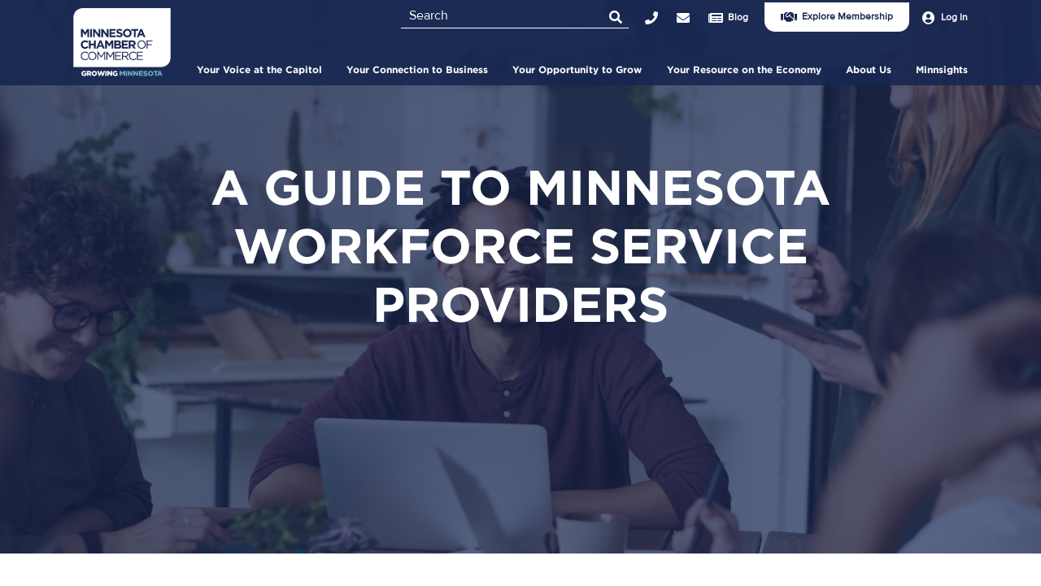

--- FILE ---
content_type: text/html; charset=UTF-8
request_url: https://www.mnchamber.com/blog/guide-minnesota-workforce-service-providers
body_size: 21223
content:
<!DOCTYPE html>
<html lang="en" dir="ltr" prefix="og: https://ogp.me/ns#">
<head>
    <!-- Google Tag Manager -->
    <script>(function(w,d,s,l,i){w[l]=w[l]||[];w[l].push({'gtm.start':
            new Date().getTime(),event:'gtm.js'});var f=d.getElementsByTagName(s)[0],
            j=d.createElement(s),dl=l!='dataLayer'?'&l='+l:'';j.async=true;j.src=
            'https://www.googletagmanager.com/gtm.js?id='+i+dl;f.parentNode.insertBefore(j,f);
        })(window,document,'script','dataLayer','GTM-KPZ6KBV');</script>
    <!-- End Google Tag Manager -->
    <meta charset="utf-8" />
<meta name="Generator" content="Drupal 10 (https://www.drupal.org)" />
<meta name="MobileOptimized" content="width" />
<meta name="HandheldFriendly" content="true" />
<meta name="viewport" content="width=device-width, initial-scale=1.0" />
<meta http-equiv="x-ua-compatible" content="ie=edge" />
<link rel="icon" href="/sites/default/files/favicon_0.png" type="image/png" />
<link rel="canonical" href="https://www.mnchamber.com/blog/guide-minnesota-workforce-service-providers" />
<link rel="shortlink" href="https://www.mnchamber.com/node/960" />

        <meta content="eZAwJYl7o6JoWpLLwXPnljbePI1y8IHiA2p6pmP1Nko" name="google-site-verification" />
        <title>A guide to Minnesota workforce service providers | Minnesota Chamber of Commerce</title>
        <link rel="stylesheet" media="all" href="/sites/default/files/css/css_cXQhJjadiRopa5UPSXl_fa7_wKL6tQZRnwF7FSJqQ4I.css?delta=0&amp;language=en&amp;theme=mn_chamber&amp;include=[base64]" />
<link rel="stylesheet" media="all" href="//stackpath.bootstrapcdn.com/bootstrap/4.1.1/css/bootstrap.min.css" />
<link rel="stylesheet" media="all" href="/sites/default/files/css/css_nqBkdNLg156C3xkJXrhpuMFHCu6-TwA58Q6nW05fZw8.css?delta=2&amp;language=en&amp;theme=mn_chamber&amp;include=[base64]" />
<link rel="stylesheet" media="all" href="https://use.fontawesome.com/releases/v5.8.2/css/all.css" />
<link rel="stylesheet" media="all" href="/sites/default/files/css/css_jStE7vOuc5g3sbViPTndRauk8V9dkV6Y36WnRF7WU8s.css?delta=4&amp;language=en&amp;theme=mn_chamber&amp;include=[base64]" />
<link rel="stylesheet" media="all" href="/sites/default/files/css/css_NJ6Vc1JwOYstD-bQSp9GvS5rRa_xy1XjfczvGytrYyc.css?delta=5&amp;language=en&amp;theme=mn_chamber&amp;include=[base64]" />
<link rel="stylesheet" media="all" href="/webform/css/contact/custom.css?t8tb09" />

            <script type="application/json" data-drupal-selector="drupal-settings-json">{"path":{"baseUrl":"\/","pathPrefix":"","currentPath":"node\/960","currentPathIsAdmin":false,"isFront":false,"currentLanguage":"en"},"pluralDelimiter":"\u0003","suppressDeprecationErrors":true,"ajaxPageState":{"libraries":"[base64]","theme":"mn_chamber","theme_token":null},"ajaxTrustedUrl":{"form_action_p_pvdeGsVG5zNF_XLGPTvYSKCf43t8qZYSwcfZl2uzM":true,"\/search\/node":true},"ajaxLoader":{"markup":"\u003Cdiv class=\u0022ajax-throbber sk-bounce\u0022\u003E\n              \u003Cdiv class=\u0022sk-bounce-dot\u0022\u003E\u003C\/div\u003E\n              \u003Cdiv class=\u0022sk-bounce-dot\u0022\u003E\u003C\/div\u003E\n            \u003C\/div\u003E","hideAjaxMessage":false,"alwaysFullscreen":false,"throbberPosition":"body"},"user":{"uid":0,"permissionsHash":"c591fd46ad2e803225fba1dca9dce51c2a17634a0874457e7bb55138aa65156e"}}</script>
<script src="/sites/default/files/js/js_iAqbffDmJkfyh11OhsMUYB7yJXqVsaFWLXSmr_Bf0ho.js?scope=header&amp;delta=0&amp;language=en&amp;theme=mn_chamber&amp;include=eJyFikEOwjAMBD-UJk-K7MSkQU5c2VaB3wMSag8IcdldzQ5c4Z5ZoJImOHf0VQWRNKCImytsmTsq6CMdZCl1hjFzWWG81NRYEHixon1zCzfCi-hIn47ENGh6rOTQ2aLBTn8ll9b4tzbIDNr3_44n2xRVcg"></script>

                </head>
<body>
<!-- Google Tag Manager (noscript) -->
<noscript><iframe src="https://www.googletagmanager.com/ns.html?id=GTM-KPZ6KBV"
                  height="0" width="0" style="display:none;visibility:hidden"></iframe></noscript>
<!-- End Google Tag Manager (noscript) -->
<a href="#main-content" class="visually-hidden focusable">
    Skip to main content
</a>

  <div class="dialog-off-canvas-main-canvas" data-off-canvas-main-canvas>
    <div id="page-wrapper">
    <div id="page">
        <header id="header" class="mncc--header" role="banner" aria-labelledby="header">
            <div class="header-content js-menu">
                
<div class="region region-logo header-logo">
    <div id="block-sitebranding" class="site-branding block block-system block-system-branding-block">
  
    
        <a href="/" title="Home" rel="home" class="site-branding__logo">
      <img src="/themes/custom/mn_chamber/logo.svg" alt="Home" />
    </a>
    </div>

</div>

                <div class="header-trigger js-menu-trigger"></div>
                <div class="header-actions js-menu-content">
                                        <div class="header-search">
                            <div class="region region-search mncc--search">
        <div class="search-block-form block block-search container-inline" data-drupal-selector="search-block-form" id="block-mn-chamber-search" role="search">
  
    
    <div class="content container-inline">
        <form action="/search/node" method="get" id="search-block-form" accept-charset="UTF-8">
  <div class="js-form-item form-item js-form-type-search form-type-search js-form-item-keys form-item-keys form-no-label">
      <label for="edit-keys" class="visually-hidden">Search</label>
        <input title="Enter the terms you wish to search for." placeholder="Search" data-drupal-selector="edit-keys" type="search" id="edit-keys" name="keys" value="" size="15" maxlength="128" class="form-search" />

        </div>
<div data-drupal-selector="edit-actions" class="form-actions js-form-wrapper form-wrapper" id="edit-actions"><input class="fas fa-search white button js-form-submit form-submit" data-drupal-selector="edit-submit" type="submit" id="edit-submit" value="" />
</div>

</form>

  
  </div>
</div>

    </div>

                    </div>
                                        <div class="header-nav">
                            <div class="region region-primary-menu">
        <nav role="navigation" aria-labelledby="block-mainnavigation" id="block-mainnavigation" class="mncc--menu">
            
  <h2 class="visually-hidden" id="block-mainnavigation-menu">Main navigation</h2>
  

        

              <ul class="navbar menu">
                          <li class="menu-item menu-item--expanded highlighted-item"
                      >
        <a href="/your-voice" link="js-accordion-trigger" item="highlighted-item" data-drupal-link-system-path="node/278">Your Voice at the Capitol</a>
                                <ul class="menu">
                          <li class="menu-item"
                      >
        <a href="/your-voice" data-drupal-link-system-path="node/278">Your Voice at the Capitol</a>
              </li>
                      <li class="menu-item"
                      >
        <a href="/are-you-ready-paid-family-and-medical-leave-pfml-minnesota" data-drupal-link-system-path="node/1163">Paid Family and Medical Leave (PFML)</a>
              </li>
                      <li class="menu-item"
                      >
        <a href="/your-voice/key-issues" data-drupal-link-system-path="node/275">Key issues</a>
              </li>
                      <li class="menu-item"
                      >
        <a href="/your-voice/get-involved" data-drupal-link-system-path="node/279">Get involved</a>
              </li>
                      <li class="menu-item"
                      >
        <a href="/your-voice/coalitions" data-drupal-link-system-path="node/277">Coalitions</a>
              </li>
                      <li class="menu-item"
                      >
        <a href="/your-voice/elections" data-drupal-link-system-path="node/285">Elections</a>
              </li>
        </ul>
  
              </li>
                      <li class="menu-item menu-item--expanded js-accordion-item"
                      >
        <a href="/connect" link="js-accordion-trigger" item="js-accordion-item" data-drupal-link-system-path="node/283">Your Connection to Business</a>
                                <ul class="menu">
                          <li class="menu-item"
                      >
        <a href="/connect" data-drupal-link-system-path="node/283">Your Connection to Business</a>
              </li>
                      <li class="menu-item"
                      >
        <a href="/coolest-thing-made-minnesota" data-drupal-link-system-path="node/1047">Coolest Thing Made in Minnesota</a>
              </li>
                      <li class="menu-item"
                      >
        <a href="/connect/events" data-drupal-link-system-path="node/284">Events</a>
              </li>
                      <li class="menu-item"
                      >
        <a href="/connect/sponsorship" data-drupal-link-system-path="node/286">Sponsorship</a>
              </li>
                      <li class="menu-item"
                      >
        <a href="/connect/leadership-programs" data-drupal-link-system-path="node/287">Leadership programs</a>
              </li>
        </ul>
  
              </li>
                      <li class="menu-item menu-item--expanded js-accordion-item"
                      >
        <a href="/your-opportunity" link="js-accordion-trigger" item="js-accordion-item" data-drupal-link-system-path="node/193">Your Opportunity to Grow</a>
                                <ul class="menu">
                          <li class="menu-item"
                      >
        <a href="/your-opportunity" data-drupal-link-system-path="node/193">Your Opportunity To Grow</a>
              </li>
                      <li class="menu-item"
                      >
        <a href="/chamberhealth" data-drupal-link-system-path="node/860">ChamberHealth</a>
              </li>
                      <li class="menu-item"
                      >
        <a href="/your-opportunity" data-drupal-link-system-path="node/193">Business services</a>
              </li>
                      <li class="menu-item"
                      >
        <a href="/your-opportunity/grow-minnesota" data-drupal-link-system-path="node/317">Grow Minnesota!</a>
              </li>
                      <li class="menu-item"
                      >
        <a href="/your-opportunity/waste-wise" data-drupal-link-system-path="node/318">Waste Wise</a>
              </li>
                      <li class="menu-item"
                      >
        <a href="/your-opportunity/energy-smart" data-drupal-link-system-path="node/319">Energy Smart</a>
              </li>
        </ul>
  
              </li>
                      <li class="menu-item menu-item--expanded js-accordion-item"
                      >
        <a href="/minnesota-chamber-foundation" link="js-accordion-trigger" item="js-accordion-item" data-drupal-link-system-path="node/291">Your Resource on the Economy</a>
                                <ul class="menu">
                          <li class="menu-item"
                      >
        <a href="/minnesota-chamber-foundation" data-drupal-link-system-path="node/291">Your Resource on the Economy</a>
              </li>
                      <li class="menu-item"
                      >
        <a href="/minnesota-chamber-foundation" data-drupal-link-system-path="node/291">Foundation</a>
              </li>
                      <li class="menu-item"
                      >
        <a href="/investing-minnesota-chamber-foundation" data-drupal-link-system-path="node/1083">Investing in the Foundation</a>
              </li>
                      <li class="menu-item"
                      >
        <a href="/research-and-innovation" data-drupal-link-system-path="node/353">Economic research</a>
              </li>
                      <li class="menu-item"
                      >
        <a href="/minnesota-chamber-foundation/workforce-leadership" data-drupal-link-system-path="node/354">Workforce</a>
              </li>
                      <li class="menu-item"
                      >
        <a href="https://www.mnchamber.com/minnesota-chamber-foundations-workforce-diversity-equity-and-inclusion-initiative">Workforce inclusion</a>
              </li>
                      <li class="menu-item"
                      >
        <a href="/minnesota-chamber-foundation/business-education-network" data-drupal-link-system-path="node/355">Business Education Network</a>
              </li>
        </ul>
  
              </li>
                      <li class="menu-item menu-item--expanded highlighted-item"
                      >
        <a href="/about-minnesota-chamber-commerce" link="js-accordion-trigger" item="highlighted-item" data-drupal-link-system-path="node/322">About Us</a>
                                <ul class="menu">
                          <li class="menu-item"
                      >
        <a href="/about-minnesota-chamber-commerce" data-drupal-link-system-path="node/322">About Us</a>
              </li>
                      <li class="menu-item"
                      >
        <a href="/our-members" data-drupal-link-system-path="node/296">Members</a>
              </li>
                      <li class="menu-item"
                      >
        <a href="/staff" data-drupal-link-system-path="node/297">Staff</a>
              </li>
                      <li class="menu-item"
                      >
        <a href="/careers">Careers</a>
              </li>
                      <li class="menu-item"
                      >
        <a href="/minnesota-business-podcast-your-source-business-and-public-affairs-news" data-drupal-link-system-path="node/993">Podcast</a>
              </li>
        </ul>
  
              </li>
                      <li class="menu-item menu-item--expanded highlighted-item"
                      >
        <a href="/blog" link="js-accordion-trigger" item="highlighted-item">Minnsights</a>
                                <ul class="menu">
                          <li class="menu-item"
                      >
        <a href="/minnsights-blog" data-drupal-link-system-path="node/151">Minnsights</a>
              </li>
        </ul>
  
              </li>
        </ul>
  

  </nav>

    </div>

                    </div>
                    <div class="header-user">
                        <div class="region region-secondary-menu">
    <nav role="navigation" aria-labelledby="block-joinusheadermenu-menu" id="block-joinusheadermenu" class="menu-join-us block block-menu navigation menu--join-us-header-menu">
            
  <h2 class="visually-hidden" id="block-joinusheadermenu-menu">Join Us Header Menu</h2>
  

        

              <ul class="navbar menu">
                          <li class="menu-item"
                      >
        <a href="https://member.mnchamber.com/atlas/forms/general/27"><i class="fa far fa-handshake" aria-hidden="true"></i> <span class="link-text">Explore Membership</span></a>
              </li>
        </ul>
  

  </nav>
<nav role="navigation" aria-labelledby="block-mn-chamber-account-menu-menu" id="block-mn-chamber-account-menu" class="menu-user block block-menu navigation menu--account">
            
  <h2 class="visually-hidden" id="block-mn-chamber-account-menu-menu">User account menu</h2>
  

        
        <ul class="navbar">
            
            <li class="menu-item no-style nav-item">
                <i class="fas fa-user-circle"></i> <a href="https://member.mnchamber.com/portal">Log In</a>
                            </li>
            </ul>
        


  </nav>
<nav role="navigation" aria-labelledby="block-topbar-menu" id="block-topbar" class="menu-secondary block block-menu navigation menu--top-bar">
            
  <h2 class="visually-hidden" id="block-topbar-menu">Top Bar</h2>
  

                    <ul class="navbar top-bar">
            
        <li class="menu-item no-style nav-item top-bar-item">
            <a href="tel:+16512924650"><i class="fa fas fa-phone" aria-hidden="true"></i> <span class="link-text">Phone</span></a>
                    </li>
        
        <li class="menu-item no-style nav-item top-bar-item">
            <a href="mailto:mail@mnchamber.com"><i class="fa fas fa-envelope" aria-hidden="true"></i> <span class="link-text">mail@mnchamber.com</span></a>
                    </li>
        
        <li class="menu-item no-style nav-item top-bar-item">
            <a href="/blog"><i class="fa fas fa-newspaper" aria-hidden="true"></i> <span class="link-text">Blog</span></a>
                    </li>
            </ul>
        


  </nav>

</div>

                    </div>
                </div>
            </div>
        </header>
        <div class="headerGap"></div>

        <div id="main-wrapper" class="layout-main-wrapper layout-container clearfix">
            <div id="main" class="layout-main clearfix">
                <main id="content" class="column main-content" role="main" aria-labelledby="content">
                    <section class="section">
                        <a id="main-content" tabindex="-1"></a>
                            <div class="region region-content">
        <div data-drupal-messages-fallback class="hidden"></div><div id="block-mn-chamber-content" class="block block-system block-system-main-block">
  
    
      <div class="content">
      
<article data-history-node-id="960" class="node node--type-article node--promoted node--view-mode-full clearfix">
    <div class="hero" style="background-image: url(/sites/default/files/2023-06/business%20photo%201.jpg);background-repeat:no-repeat;background-size:cover;background-position:center;">
        <div class="hero-overlay"></div>
        
            <h1 class="node__title">
               <span class="field field--name-title field--type-string field--label-hidden">A guide to Minnesota workforce service providers</span>

            </h1>
        
    </div>
    <div class="wrap wrap_content wrap_md">
                <div class="article-date node__meta">
                        Jun 30, 2023
            
        </div>
                <div class="node__content clearfix">
                                        <div class="node-body article-wrap wrap_content"><h2 class="text-align-center"><a id="A guide from the Grow Minnesota! team">A guide from the Grow Minnesota! team</a></h2>

<p>Demographic and migration trends have created a chronically tight labor market in Minnesota. While this presents a challenge for businesses, it also provides a unique opportunity for employers to expand their hiring strategies and tap into new talent pools that they have not traditionally accessed. These hidden talent pools can bring significant value to businesses, but they may be difficult for employers to locate, train, and retain. To bridge this gap, Minnesota’s community-based workforce service providers offer programs that equip unemployed or underemployed workers with the necessary skills and support to develop life changing careers while adding value to the state's economy. &nbsp;</p>

<p>The Minnesota Chamber of Commerce’s Grow Minnesota! team can help businesses identify potential partners to address their workforce needs while increasing employment opportunities in their communities. This article provides an overview of five of these providers, outlining the services they provide and how employers can partner with them. &nbsp;</p>

<p>For further assistance and guidance in identifying potential workforce partners, <a href="mailto:nthomas@mnchamber.com">contact the Grow Minnesota! team</a> to schedule an initial consultation. &nbsp;</p>

<h4>QUICK MENU</h4>

<ul>
	<li>
	<h4><strong><a href="#Avivo">Avivo</a></strong></h4>
	</li>
	<li>
	<h4><strong><a href="#International Institute of Minnesota">International Institute of Minnesota</a></strong></h4>
	</li>
	<li>
	<h4><strong><a href="#Goodwill Easter Seals Minnesota">Goodwill Easter Seals Minnesota</a></strong></h4>
	</li>
	<li>
	<h4><strong><a href="#Hired">Hired</a></strong></h4>
	</li>
	<li>
	<h4><strong><a href="#Twin Cities R!SE">Twin Cities R!SE</a></strong></h4>
	</li>
</ul>
</div>
            
      <div class="field field--name-field-article-paragraphs field--type-entity-reference-revisions field--label-hidden field__items">
              <div class="field__item">
<div class="wrap wrap_content">
        <div class="container-fluid pushBtm40">
            <div class="row paragraph--two-column paragraph--two-column_border paragraph--type--two-column wrap wrap_content">
                
        <div class="col-sm-12 col-md-6 col-lg-6">
          <p><a id="Avivo"></a><a href="https://avivomn.org/" rel="noopener" target="_blank"><img alt="Avivo" data-entity-type="file" data-entity-uuid="4b1310f6-7498-42d2-9df0-bc7cdadd0c7b" src="/sites/default/files/inline-images/Avivo%204.jpg" width="306" height="208" loading="lazy"></a></p>

                </div>
  
        <div class="col-sm-12 col-md-6 offset-md-6 col-lg-6 two-col-link dark-blue">
          <a href="https://avivomn.org/" target="_blank">Learn more</a> <i class="fas fa-arrow-circle-right teal"></i>
      </div>
  
                </div>
    </div>
</div>
</div>
              <div class="field__item"><div class="article-wrap wrap_content">
    <div class="wrap pushBtm40">          <h4><strong>Quick Facts&nbsp;</strong></h4>

<ul>
	<li>Total individuals served in employment services and training: 6,350&nbsp;<br>
	&nbsp;</li>
	<li>Total Workers Placed Per Year: 1,400&nbsp;<br>
	&nbsp;</li>
	<li>Retention Rate: 90% retain employment for six months or more&nbsp;<br>
	&nbsp;</li>
	<li>Top Industries served: Healthcare, HVAC, Telecommunication, IT, Clean Energy&nbsp;<br>
	&nbsp;</li>
	<li>Counties Served: Anoka, Benton, Carver, Dakota, Hennepin, Ramsey, Scott, Sherburne, Stearns, and Washington&nbsp;</li>
</ul>

<h4><br>
<strong>Overview&nbsp;</strong></h4>

<p>Serving Minnesota since 1960, Avivo specializes in helping individuals who face the greatest challenges to stability and economic advancement – homelessness, poverty, racism, mental health concerns, addiction, disabilities, and navigating life as recent immigrants. Avivo offers training, employment services, shelter and housing support, and chemical and mental health services. Avivo uniquely pairs these services to help individuals achieve their life and employment goals. (Learn more at avivomn.org)&nbsp;</p>

<h4><br>
<strong>Job Training Programs&nbsp;</strong></h4>

<p>Avivo provides employers with access to a hidden workforce – a culturally-diverse, skilled talent pool for a wide range of positions in various fields. Avivo facilitates short-term training in key in-demand industries through its own licensed career and technical school. Avivo also connects job seekers to external training opportunities that match their unique skills, experiences, and interests. Avivo participants graduate with industry credentials to enter careers and advance in the fields of transportation, healthcare, IT, human resources, clean energy, cosmetology, and more. &nbsp;</p>

<ul>
	<li><strong>IT Support</strong>: Students can earn their CompTIA A+ 1001 and A+ 1002 certifications. &nbsp;<br>
	&nbsp;</li>
	<li><strong>Medical Support</strong>: Students learn healthcare principles, medical terminology, medical records, patient ethics, confidentiality, scheduling, and billing software, as well as billing and coding. &nbsp;<br>
	&nbsp;</li>
	<li><strong>Office Support Specialist</strong>: Students gain intermediate-level training in Microsoft Office, advanced customer service, as well as preparation for the Benchmark Portal Agent Certification.&nbsp;<br>
	&nbsp;</li>
	<li><strong>Telecommunications Installation and Support</strong>: Students gain skills in telecommunications Technologies, Network Cabling Specialist Copper Systems, Network Cabling Specialist Fiber Optic Systems, Wireless Technician.&nbsp;<br>
	&nbsp;</li>
	<li><strong>HVAC Installation and Maintenance</strong>: Students gain knowledge, skills, and certifications for entry-level positions that meet the workforce demand in installing, maintaining, troubleshooting, and repairing HVAC/R systems.&nbsp;</li>
</ul>

<h4><br>
<strong>Business Contact&nbsp;</strong></h4>

<p><strong>Becca Lopez, Avivo Vice President of Career Education &amp; Employment Services</strong><br>
612-752-8826&nbsp;<br>
<a href="mailto:becca.lopez@avivomn.org">becca.lopez@avivomn.org</a></p>

<h4><br>
<strong>Note From Organization&nbsp;</strong></h4>

<p>“Avivo partners with Minnesota businesses in specific ways to connect them to skilled and diverse talent. Businesses are invited to participate on Avivo’s Business Partner Council to help inform career pathway training programs, host company learning and hiring events, or volunteer time for student informational and mock interviewing. In return, Avivo serves as a hiring partner to help meet unique workforce needs by providing business partners with an opportunity to hire talent that is prescreened and equipped with the skills, targeted training, relevant credentials, and support needed to thrive in today’s labor market.”&nbsp;</p>

  </div>
    <div class="btn btn_alignCenter">
            <div class="field field--name-field-link-below-editor field--type-link field--label-hidden field__item"><a href="https://avivomn.org/">Learn more</a></div>
      </div>
</div></div>
              <div class="field__item"><div class="article-wrap wrap_content">
    <div class="wrap pushBtm40">          <h3 class="text-align-left"><br>
<a href="#A guide from the Grow Minnesota! team">Back to top</a></h3>

<hr>
  </div>
    <div class="btn btn_alignCenter"></div>
</div></div>
              <div class="field__item">
<div class="wrap wrap_content">
        <div class="container-fluid pushBtm40">
            <div class="row paragraph--two-column paragraph--two-column_border paragraph--type--two-column wrap wrap_content">
                
        <div class="col-sm-12 col-md-6 col-lg-6">
          <p><a id="International Institute of Minnesota"></a><a aria-label href="https://iimn.org/" id rel="noopener" target="_blank" title><img alt="iimn" data-entity-type="file" data-entity-uuid="25199ac9-01de-40a3-868a-3710b9b840c5" height="124" src="/sites/default/files/inline-images/IIMN.jpg" width="375" loading="lazy"></a></p>

                </div>
  
        <div class="col-sm-12 col-md-6 offset-md-6 col-lg-6 two-col-link dark-blue">
          <a href="https://iimn.org/" target="_blank">Learn more</a> <i class="fas fa-arrow-circle-right teal"></i>
      </div>
  
                </div>
    </div>
</div>
</div>
              <div class="field__item"><div class="article-wrap wrap_content">
    <div class="wrap pushBtm40">          <h4><strong>Quick Facts&nbsp;</strong></h4>

<ul>
	<li>Total Workers Placed Per Year: 300-600, varies with immigration and refugee arrivals&nbsp;<br>
	&nbsp;</li>
	<li>Retention Rate: More than 90% retention at one year&nbsp;<br>
	&nbsp;</li>
	<li>Industries served: Primary focus in healthcare, hospitality, and other industries where new Americans have previous education or experience. New sector program in development.&nbsp;<br>
	&nbsp;</li>
	<li>Counties Served: Anoka, Carver, Dakota, Hennepin, Ramsey, Scott and Washington&nbsp;</li>
</ul>

<h4><br>
<strong>Overview&nbsp;</strong></h4>

<p>The International Institute of Minnesota provides classes and services to empower New Americans (immigrants and refugees) to pursue their goals. From language learning and job training to immigration assistance, citizenship classes, refugee resettlement, social services, and financial coaching, the Institute offers New Americans a pathway for a solid start to a new life in our Minnesota communities. &nbsp;</p>

<h4><br>
<strong>Job Training Programs&nbsp;</strong></h4>

<p>Many immigrants coming to the United States are highly skilled, hold a credential or degree, and have unique skill sets, experiences and perspectives. Refugees arrive with work authorization and a desire to contribute. The International Institute specializes in identifying, screening, training and placing these talented individuals in their first jobs in the United States; and helping them advance in their careers.&nbsp;</p>

<p>Employment specialists offer comprehensive services to ensure immigrants are equipped with proper vocational, linguistic and career guidance to succeed in the workplace. Employment services are free to both employers and program participants. &nbsp;</p>

<ul>
	<li><strong>Hospitality Careers Pathway</strong>: Assists highly motivated New Americans with general and technical skills for the hospitality industry, enabling them to find entry-level employment and advance in jobs at hotels and healthcare facilities in the Twin Cities. Training includes housekeeping, dietary aide, professional leadership and cashiering skills. &nbsp;<br>
	&nbsp;</li>
	<li><strong>Medical Careers Pathway</strong>: Three unique programs to: 1) train and certify Nursing Assistants and place them in employment. 2) Help immigrants advance healthcare credentials (CNA to LPN, LPN to RN, RN to BSN) through academic advising, tuition assistance, tutoring and job placement. 3) Help internationally trained healthcare professionals and foreign trained physicians find employment in healthcare in Minnesota, evaluate credentials and relicense. &nbsp;<br>
	&nbsp;</li>
	<li><strong>College Readiness Academy</strong>: Free alternative to developmental (remedial) education for college bound immigrants. Academic preparation and financial aid advising. Once students enter college program, they have an 82% persistence rate with continued program advising through college graduation.&nbsp;</li>
</ul>

<h4><br>
<strong>Business Contact&nbsp;</strong></h4>

<p><strong>JP Holwerda, Senior Director of Workforce Development</strong><br>
651.377.8669<br>
<a href="mailto:jholwerda@iimn.org">jholwerda@iimn.org</a></p>

<h4><br>
<strong>Note From Organization&nbsp;</strong></h4>

<p>“The International Institute of Minnesota is eager to work with employers located on major transit routes and benefits that support career advancement. &nbsp;Most individuals we place in employment are English language learners at various levels of proficiency. Institute clients have high employment retention and are motivated to advance in their careers. &nbsp;&nbsp;</p>

<p>Stay tuned, we are researching a new training program to prepare and place New Americans in growing sectors. Learn more at iimn.org.”&nbsp;</p>

  </div>
    <div class="btn btn_alignCenter">
            <div class="field field--name-field-link-below-editor field--type-link field--label-hidden field__item"><a href="https://iimn.org/" target="_blank">Learn more</a></div>
      </div>
</div></div>
              <div class="field__item"><div class="article-wrap wrap_content">
    <div class="wrap pushBtm40">          <h3 class="text-align-left"><br>
<a href="#A guide from the Grow Minnesota! team">Back to top</a></h3>

<hr>
  </div>
    <div class="btn btn_alignCenter"></div>
</div></div>
              <div class="field__item">
<div class="wrap wrap_content">
        <div class="container-fluid pushBtm40">
            <div class="row paragraph--two-column paragraph--two-column_border paragraph--type--two-column wrap wrap_content">
                
        <div class="col-sm-12 col-md-6 col-lg-6">
          <p><a id="Goodwill Easter Seals Minnesota"></a><a href="https://www.goodwilleasterseals.org/" rel="noopener" target="_blank"><img alt="goodwill" data-entity-type="file" data-entity-uuid="30cd1ce4-8faa-45a7-9472-ffb3300922b1" height="170" src="/sites/default/files/inline-images/gwesmn%202.jpg" width="429" loading="lazy"></a></p>

                </div>
  
        <div class="col-sm-12 col-md-6 offset-md-6 col-lg-6 two-col-link dark-blue">
          <a href="https://www.goodwilleasterseals.org/" target="_blank">Learn more</a> <i class="fas fa-arrow-circle-right teal"></i>
      </div>
  
                </div>
    </div>
</div>
</div>
              <div class="field__item"><div class="article-wrap wrap_content">
    <div class="wrap pushBtm40">          <h4><strong>Quick Facts&nbsp;</strong></h4>

<ul>
	<li>Total Served: 4,785 &nbsp;<br>
	&nbsp;</li>
	<li>Total jobs Secured: 779 &nbsp;<br>
	&nbsp;</li>
	<li>Regional Areas Served: &nbsp;Twin Cities Metro, St. Cloud, Willmar, Mankato, and surrounding areas&nbsp;<br>
	&nbsp;</li>
	<li>Populations Served: Diverse youth and adults seeking career opportunities and growth&nbsp;</li>
</ul>

<h4><br>
<strong>Overview&nbsp;</strong></h4>

<p>Goodwill Easter Seals Minnesota is a 501(c)3 nonprofit that offers job training and customized career support to eliminate barriers to work and independence. Proceeds from thrift retail, e-commerce, grants and financial contributions fund our nearly 20 customized services that help Minnesotans get equitable access to employment, create stable careers and realize the power of work. Programs and services include: career training and education, disability services, employment services, family stability, and young adult programs.&nbsp;</p>

<h4><br>
<strong>Job Training Programs&nbsp;</strong></h4>

<p>For more than 20 years, GESMN has been offering short-term, sector-specific training programs, expanding the skills and qualifications for Minnesotans. Graduates earn industry credentials, college credits and connection with employers with hiring and advancement opportunities. GESMN is licensed as a private career school with the Minnesota Office of Higher Education.&nbsp;</p>

<ul>
	<li><strong>Automotive Technician</strong>: An intensive, 8-week/150-hour skill-building course on automotive technology, shop safety, multi-point vehicle inspection, cooling systems, brakes and customer service. The course takes place in a 5,600 square-foot 4-bay auto shop at our Saint Paul facility and leads to certification credentials and other learning credits. &nbsp;<br>
	&nbsp;</li>
	<li><strong>Business Professional Pathways</strong>: A 10-week/180-hour job readiness course in which participants learn about customer service, professional communication, project management, computer proficiency, business principles and business terminology. &nbsp;<br>
	&nbsp;</li>
	<li><strong>Financial Industry</strong>: A new 8-week/160-hour training course that allows participants to grow their careers by attaining Securities Industries Essential (SIE) certification. Participants receive career coaching with flexible, online training through an individual study plan and flexible schedule. &nbsp;<br>
	&nbsp;</li>
	<li><strong>Construction</strong>: A 12-week/300-hour course with in-class instruction on the fundamentals of construction that concentrates on OSHA-10 certification, instrument and tool use, math measurement systems, blueprint review, sheathing, and other core skills. &nbsp;<br>
	&nbsp;</li>
	<li><strong>YouthBuild</strong>: A 6-month program designed for young people ages 16-24 without a GED or high school diploma. Youth engage in carpentry skill building, career and work readiness activities, leadership opportunities and academic development. &nbsp;</li>
</ul>

<h4><br>
<strong>Business Contact&nbsp;</strong></h4>

<p><strong>Becky Brink, Director of Career Training &amp; Education&nbsp;</strong><br>
612-741-5778&nbsp;<br>
<a href="mailto:BBrink@gesmn.org">BBrink@gesmn.org</a></p>

<h4><br>
<strong>Note From Organization&nbsp;</strong></h4>

<p>“Goodwill Easter Seals Minnesota can connect employers to new sources of talent in a variety of high-demand fields, increase workforce diversity and strengthen employee inclusion and retention. &nbsp;Programs feature extensive collaboration with employers and industry partners on local market trends, shaping training curricula, volunteering as guest speakers, interview preparation skills and worksite tours. &nbsp;GESMN prepares people for work to be your next successful, long-term employee!”&nbsp;</p>

  </div>
    <div class="btn btn_alignCenter">
            <div class="field field--name-field-link-below-editor field--type-link field--label-hidden field__item"><a href="https://www.goodwilleasterseals.org/" target="_blank">Learn more</a></div>
      </div>
</div></div>
              <div class="field__item"><div class="article-wrap wrap_content">
    <div class="wrap pushBtm40">          <h3 class="text-align-left"><br>
<a href="#A guide from the Grow Minnesota! team">Back to top</a></h3>

<hr>
  </div>
    <div class="btn btn_alignCenter"></div>
</div></div>
              <div class="field__item">
<div class="wrap wrap_content">
        <div class="container-fluid pushBtm40">
            <div class="row paragraph--two-column paragraph--two-column_border paragraph--type--two-column wrap wrap_content">
                
        <div class="col-sm-12 col-md-6 col-lg-6">
          <p><a id="Hired"></a><a href="https://www.hired.org/" rel="noopener" target="_blank"><img alt="hired" data-entity-type="file" data-entity-uuid="aa890c5b-c49f-4900-a548-2d61f9b9b73a" height="90" src="/sites/default/files/inline-images/hired.png" width="263" loading="lazy"></a></p>

                </div>
  
        <div class="col-sm-12 col-md-6 offset-md-6 col-lg-6 two-col-link dark-blue">
          <a href="https://www.hired.org/" target="_blank">Learn more</a> <i class="fas fa-arrow-circle-right teal"></i>
      </div>
  
                </div>
    </div>
</div>
</div>
              <div class="field__item"><div class="article-wrap wrap_content">
    <div class="wrap pushBtm40">          <h4><strong>Quick Facts&nbsp;</strong></h4>

<ul>
	<li>Total Workers Placed Per Year: 1,500 secure employment/year, 5,000+ receiving employment training and&nbsp;related services<br>
	&nbsp;</li>
	<li>Industries served: Healthcare, Office Administration, Customer Service, Food Service, Retail, Education/Childcare, Shipping/Packing, Transportation, Medical Manufacturing, and&nbsp;Hospitality&nbsp;<br>
	&nbsp;</li>
	<li>Counties Served: Ramsey, Hennepin, Dakota&nbsp;<br>
	&nbsp;</li>
	<li>Targeted Groups: Youth and young adults, unemployed and underemployed, families receiving public support&nbsp;</li>
</ul>

<h4><br>
<strong>Overview&nbsp;</strong></h4>

<p>Hired provides services to help people build and maintain sustainable careers. They specialize in preparing low-income job seekers for high-growth jobs; providing youth assistance in overcoming barriers to education, training and employment; and offering professional career guidance and job placement services to individuals who have lost their job through no fault of their own. Hired hopes to empower people and create a more inclusive economy through these services. &nbsp; &nbsp;</p>

<h4><br>
<strong>Job Training Programs&nbsp;</strong></h4>

<p>Every year, Hired works with dozens of employers, from large businesses and government agencies to small companies, to help meet their needs for prepared workers. In turn, these employers provide living wage positions with benefits, a supportive environment, and promotion opportunities that lead to stable families and dreams realized.&nbsp;</p>

<p>Employer partners offer volunteer opportunities to prepare participants for work by reviewing resumes, holding mock interviews, hosting charitable drives and holding site tours and networking events. Business partners also work with Hired’s Career Pathways staff to ensure the training curriculum prepares participants for jobs. &nbsp;</p>

<ul>
	<li><strong>Medical Call Center Training</strong>: This career training program prepares individuals for a career working in health insurance, a medical clinic, or a hospital. Participants receive training and certifications in customer service skills, medical terminology and more. (Certifications: NorthStar Digital Literacy, mental health/crisis training, Microsoft Office Specialist, National Retail Federation). &nbsp;<br>
	&nbsp;</li>
	<li><strong>Office Administration Training</strong>: This career training program prepares participants for successful work in an office environment. They receive training and certifications in Microsoft Office, digital literacy, and more. (Certifications: NorthStar Digital Literacy, Microsoft Office Specialist)&nbsp;<br>
	&nbsp;</li>
	<li><strong>Medical Manufacturing</strong>: This program teaches participants how to be successful in medical device assembly work. They learn customer service skills, microscope usage, clean room techniques and on-the-job training with our employer partner. (Certifications: NorthStar Digital Literacy, college certification in quality manufacturing and employer-recognized line certifications). &nbsp;<br>
	&nbsp;</li>
	<li><strong>Certified Nursing Assistant (CNA)</strong>: This career training program prepares participants for work in the healthcare industry. Our educational partners and trainers provide classroom and clinical training, incorporating academic preparation, theory and supervised clinic skills practice to develop/enhance critical thinking and decision-making skills, computer skills and care and interpersonal and communication skills. The program prepares graduates to sit for state licensure examinations and enter employment. (Certifications: NorthStar Digital Literacy, CPR/Basic Life Support, preparation for Minnesota CNA Licensure)&nbsp;<br>
	&nbsp;</li>
	<li><strong>Human Services</strong>: This career training program prepares participants for working in the nonprofit or government sector in multiple human service positions, all with a basic need for customer service/case management skills. Participants will undertake a foundational training course in community and social service, followed by a choice of a range of sector-specific credentials provided by our educational partner. (Certifications could include NorthStar Digital Literacy, recovery coaching, human services professional, community interpreter, community health worker, CPR, Mental Health First Aid and Global Career Development Facilitator). &nbsp;</li>
</ul>

<h4><br>
<strong>Business Contact&nbsp;</strong></h4>

<p><strong>Deanna Threadgill - Advancement Director&nbsp;</strong><br>
612-845-7177&nbsp;<br>
<a href="mailto:Deanna.Threadgill@hired.org&nbsp;">Deanna.Threadgill@hired.org</a></p>

<h4><br>
<strong>Note From Organization&nbsp;</strong></h4>

<p>“Hired is committed to working together with employer partners to create an inclusive economy and more equitable workforce in Minnesota. There are several ways that employers can partner with Hired, such as actively participating in our career pathways programs, by serving as a site for supervised clinical practice, presenting to classes about employment opportunities and benefits with your company, or participating in resume reviews and mock interviews. Through Hired’s &nbsp;Employer Partner Network, we also provide opportunities for partners to connect with and recruit from our pool of talented job seekers, network with other businesses and employers post job openings, table at career fairs, and share referrals throughout our employment counselors.”&nbsp;</p>

  </div>
    <div class="btn btn_alignCenter">
            <div class="field field--name-field-link-below-editor field--type-link field--label-hidden field__item"><a href="https://www.hired.org/" target="_blank">Learn more</a></div>
      </div>
</div></div>
              <div class="field__item"><div class="article-wrap wrap_content">
    <div class="wrap pushBtm40">          <h3 class="text-align-left"><br>
<a href="#A guide from the Grow Minnesota! team">Back to top</a></h3>

<hr>
  </div>
    <div class="btn btn_alignCenter"></div>
</div></div>
              <div class="field__item">
<div class="wrap wrap_content">
        <div class="container-fluid pushBtm40">
            <div class="row paragraph--two-column paragraph--two-column_border paragraph--type--two-column wrap wrap_content">
                
        <div class="col-sm-12 col-md-6 col-lg-6">
          <p><a id="Twin Cities R!SE"></a><a href="https://twincitiesrise.org/" rel="noopener" target="_blank"><img alt="rise" data-entity-type="file" data-entity-uuid="35b1bf18-5adf-449c-8764-13bed088128a" height="90" src="/sites/default/files/inline-images/TCR_Horiz_RGB_Colored.png" width="339" loading="lazy"></a></p>

                </div>
  
        <div class="col-sm-12 col-md-6 offset-md-6 col-lg-6 two-col-link dark-blue">
          <a href="https://twincitiesrise.org/" target="_blank">Learn more</a> <i class="fas fa-arrow-circle-right teal"></i>
      </div>
  
                </div>
    </div>
</div>
</div>
              <div class="field__item"><div class="article-wrap wrap_content">
    <div class="wrap pushBtm40">          <h4><strong>Quick Facts&nbsp;</strong></h4>

<ul>
	<li>Total Workers Placed Per Year: 130&nbsp;<br>
	&nbsp;</li>
	<li>Placement Retention Rate: 70%+&nbsp;<br>
	&nbsp;</li>
	<li>Industries served: Transportation, Manufacturing, Call Center/Customer Service, Facilities, and Administration&nbsp;<br>
	&nbsp;</li>
	<li>Counties Served: &nbsp;Anoka, Carver, Dakota, Hennepin, Ramsey, Scott and Washington&nbsp;<br>
	&nbsp;</li>
	<li>Targeted Groups: Underemployed and underutilized populations, with a specific focus on diverse backgrounds&nbsp;</li>
</ul>

<h4><br>
<strong>Overview&nbsp;</strong></h4>

<p>Rise assists individuals in poverty on the path to long-term and stable employment. Work skills training prepares participants with the skills they’ll need on the job. And through internship opportunities, job search assistance, and employment placement services, Rise works with participants to find meaningful employment. Their curriculum goes beyond teaching – through a signature Personal Empowerment program, they provide transformative change, fostering self-confidence and self-reliance.</p>

<h4><br>
<strong>Business partnerships</strong></h4>

<p>Twin Cities R!SE (TCR) works with companies to find the right TCR participant for open positions. Coordinators use specialized interview methods and assessments to select candidates who will meet your specific requirements and provide quality service. Their programs have an intense focus on soft skills training with an emphasis on personal empowerment, accountability, responsibility, conflict resolution, positive interaction, attendance and long-term change.&nbsp;</p>

<ul>
	<li><strong>Facilities and&nbsp;Maintenance</strong>: Training achievements for this career pathway include; general safety practices, intro to skilled trades, and a boilers license. Certifications: OSHA 10 OR OSHA 30.<br>
	&nbsp;</li>
	<li><strong>Customer Service and Call Centers</strong>: With this pathway, participants learn hybrid call center technology and software, specific customer engagement skills, and a dedicated curriculum that is only used in call center work.&nbsp;<br>
	&nbsp;</li>
	<li><strong>Advanced Manufacturing</strong>: Under this pathway, individuals learn general safety practices, machining, workplace math, blueprints/schematics, and more. Certifications: OSHA 10 OR OSHA 30. &nbsp;<br>
	&nbsp;</li>
	<li><strong>Diesel Technician</strong>: Hands-on training and certification of diesel technician certification and inspection prep training: OSHA 10 &nbsp;</li>
</ul>

<h4><br>
<strong>Business Contact&nbsp;</strong></h4>

<p><strong>Jacquelyn Carpenter&nbsp;</strong><br>
612-666-8026&nbsp;<br>
<a href="mailto:jcarpenter@twincitiesrise.org">jcarpenter@twincitiesrise.org</a></p>

<h4><br>
<strong>Note From Organization&nbsp;</strong></h4>

<p>“Engaging with Twin Cities RISE ranges from hiring our amazing participants into your organization, volunteering in our training programs, partnering in community, and so much more. &nbsp;&nbsp;</p>

<p>Our market-driven model means TCR develops participants to meet the needs of our hiring partners. This model also allows our coaches, instructors and staff to continually measure the level of readiness and progress of our participants so that we can make the best match for our hiring partners.” &nbsp;</p>

  </div>
    <div class="btn btn_alignCenter">
            <div class="field field--name-field-link-below-editor field--type-link field--label-hidden field__item"><a href="https://twincitiesrise.org/" target="_blank">Learn more</a></div>
      </div>
</div></div>
              <div class="field__item"><div class="article-wrap wrap_content">
    <div class="wrap pushBtm40">          <h3 class="text-align-left"><br>
<a href="#A guide from the Grow Minnesota! team">Back to top</a></h3>

<hr>
  </div>
    <div class="btn btn_alignCenter"></div>
</div></div>
              <div class="field__item"><div class="paragraph paragraph--type--single-column-w-background-image paragraph--view-mode--default wrap wrap_content">
    <div class="article-wrap">
        <div class="mncc--box box--blue" style="background-image:url(/sites/default/files/2022-05/Success.png);background-repeat:no-repeat;background-size:cover;background-position:center;">
            <div class="box__overlay"></div>
            <div class="box__media">
            <div class="field field--name-field-icon field--type-image field--label-hidden field__item">  <img loading="lazy" src="/sites/default/files/2022-05/Grow%20Minneosta%21%20logo_0%2010.26.21%20circle.png" width="400" height="396" alt="grow" />

</div>
      </div>
            <div class="box__hd">
                <h3 class="hdg hdg_white">
            <div class="field field--name-field-heading field--type-string field--label-hidden field__item">Need more assistance?</div>
      </h3>
            </div>
            <div class="box__bd">
                
            <div class="clearfix text-formatted field field--name-field-single-column-content field--type-text-long field--label-hidden field__item"><p>The Grow Minnesota! team at the Minnesota Chamber of Commerce can provide additional assistance to help your business access the above resources.&nbsp;Our team will listen to your business's workforce needs and help you assess which resources are best suited for your needs.</p>

<p>To schedule a free consultation, please contact <a href="mailto:nthomas@mnchamber.com">nthomas@mnchamber.com</a>.&nbsp;<br>
&nbsp;</p>
</div>
      
            </div>
            <div class="box__btn">
                
            <div class="field field--name-field-call-to-action field--type-link field--label-hidden field__item"><a href="mailto:nthomas@mnchamber.com">Contact us</a></div>
      
            </div>
        </div>
    </div>
</div>
</div>
          </div>
  
        </div>
        <div class="social-sharing">
            <div class="block block-social-media block-social-sharing-block">
  
      <h2>SHARE</h2>
    
      <div class="content">
      

<div class="social-media-sharing">
  <ul class="">
                    <li>
        <a    target="_blank"   class="facebook-share share"   href="http://www.facebook.com/share.php?u=https://www.mnchamber.com/blog/guide-minnesota-workforce-service-providers&amp;title=A guide to Minnesota workforce service providers"
          title="Facebook">
                      <img alt="Facebook" src="https://www.mnchamber.com/modules/contrib/social_media/icons/facebook_share.svg">
                  </a>

      </li>
                <li>
        <a    target="_blank"   class="linkedin share"   href="http://www.linkedin.com/shareArticle?mini=true&amp;url=https://www.mnchamber.com/blog/guide-minnesota-workforce-service-providers&amp;title=A guide to Minnesota workforce service providers&amp;source=https://www.mnchamber.com/blog/guide-minnesota-workforce-service-providers"
          title="Linkedin">
                      <img alt="Linkedin" src="https://www.mnchamber.com/modules/contrib/social_media/icons/linkedin.svg">
                  </a>

      </li>
                <li>
        <a    target="_blank"   class="twitter share"   href="https://twitter.com/intent/tweet?url=https://www.mnchamber.com/blog/guide-minnesota-workforce-service-providers&amp;status=A guide to Minnesota workforce service providers+https://www.mnchamber.com/blog/guide-minnesota-workforce-service-providers"
          title="Twitter">
                      <img alt="Twitter" src="https://www.mnchamber.com/modules/contrib/social_media/icons/twitter.svg">
                  </a>

      </li>
                <li>
        <a      class="email share"   href="mailto:?subject=A guide to Minnesota workforce service providers&amp;body=Check out this site https://www.mnchamber.com/blog/guide-minnesota-workforce-service-providers"
          title="Email">
                      <img alt="Email" src="https://www.mnchamber.com/modules/contrib/social_media/icons/email.svg">
                  </a>

      </li>
      </ul>
</div>


    </div>
  </div>

        </div>
                <div class="recommended-articles">
            <div class="viewsreference--view-title blue">
                <h2 class="hdg hdg_2 alignCenter pushBtm20 view-title">Recommended Articles</h2>
            </div>
            <div class="views-element-container"><div class="container-fluid wrap wrap_content view view-recommended-articles view-id-recommended_articles view-display-id-block_1 js-view-dom-id-efa6d776db621b01724c36d2199bc8ea4366a939d3955069b7d8c5ddffb35c8a">
  
    
      
      <div class="view-content">
        <div class="views-view-grid horizontal cols-2 clearfix">
            <div class="row views-row clearfix row-1">
                  <div class="col-sm-12 col-md-12 col-lg-6">



<article data-history-node-id="1201" class="node node--type-article node--view-mode-latest-view clearfix mncc--article">
    <div class="node__content clearfix">
        <div class="article-hd">
            
                            <h2 class="node__title view-node-title">
                    <a href="/blog/foundation-leadership-drives-impact" rel="bookmark"><span class="field field--name-title field--type-string field--label-hidden">Foundation leadership drives impact</span>
</a>
                </h2>
                        
                            <div class="node__meta">
                    <span class="node__meta">
                                                 Nov 13, 2025
                                            </span>
                    
                </div>
                    </div>
        
            <div class="field field--name-field-image field--type-image field--label-hidden field__item">  <a href="/blog/foundation-leadership-drives-impact" hreflang="en"><img loading="lazy" src="/sites/default/files/styles/medium/public/2025-11/DSC06123.JPG?itok=LdOrVtaU" width="220" height="220" alt="foundation" class="image-style-medium" />

</a>
</div>
                              <div class="node-body">  The Minnesota Chamber Foundation has established itself as a thought leader on the performance of Minnesota’s economy. The research and...

</div>
            
        <div class="node-link read-more-sm">
            <a href="/blog/foundation-leadership-drives-impact">Read More</a>
        </div>
    </div>
</article>
</div>
                  <div class="col-sm-12 col-md-12 col-lg-6">



<article data-history-node-id="1191" class="node node--type-article node--promoted node--view-mode-latest-view clearfix mncc--article">
    <div class="node__content clearfix">
        <div class="article-hd">
            
                            <h2 class="node__title view-node-title">
                    <a href="/blog/members-share-expertise-manufacturers-summit-roundtables" rel="bookmark"><span class="field field--name-title field--type-string field--label-hidden">Members share expertise in Manufacturers&#039; Summit roundtables</span>
</a>
                </h2>
                        
                            <div class="node__meta">
                    <span class="node__meta">
                                                 Oct 9, 2025
                                            </span>
                    
                </div>
                    </div>
        
            <div class="field field--name-field-image field--type-image field--label-hidden field__item">  <a href="/blog/members-share-expertise-manufacturers-summit-roundtables" hreflang="en"><img loading="lazy" src="/sites/default/files/styles/medium/public/2025-10/adspofiaj.jpg?itok=cZtJlbvZ" width="220" height="220" alt="roundtables" class="image-style-medium" />

</a>
</div>
                              <div class="node-body">  The Minnesota Chamber continues to cement itself as the premier association for manufacturers with the Minnesota Manufacturers Summit and the...

</div>
            
        <div class="node-link read-more-sm">
            <a href="/blog/members-share-expertise-manufacturers-summit-roundtables">Read More</a>
        </div>
    </div>
</article>
</div>
              </div>
          <div class="row views-row clearfix row-2">
                  <div class="col-sm-12 col-md-12 col-lg-6">



<article data-history-node-id="1190" class="node node--type-article node--promoted node--view-mode-latest-view clearfix mncc--article">
    <div class="node__content clearfix">
        <div class="article-hd">
            
                            <h2 class="node__title view-node-title">
                    <a href="/blog/brainerd-chamber-program-bridges-gap-between-students-and-meaningful-careers" rel="bookmark"><span class="field field--name-title field--type-string field--label-hidden">Brainerd Chamber program bridges gap between students and meaningful careers</span>
</a>
                </h2>
                        
                            <div class="node__meta">
                    <span class="node__meta">
                                                 Oct 9, 2025
                                            </span>
                    
                </div>
                    </div>
        
            <div class="field field--name-field-image field--type-image field--label-hidden field__item">  <a href="/blog/brainerd-chamber-program-bridges-gap-between-students-and-meaningful-careers" hreflang="en"><img loading="lazy" src="/sites/default/files/styles/medium/public/2025-10/88205481_10157122199571239_6074215501901332480_n.jpg?itok=N2LcDYov" width="220" height="220" alt="brainerd" class="image-style-medium" />

</a>
</div>
                              <div class="node-body">  The Minnesota Chamber Foundation Business Education Network (BEN) partners, led by local chambers of commerce across the state, are well...

</div>
            
        <div class="node-link read-more-sm">
            <a href="/blog/brainerd-chamber-program-bridges-gap-between-students-and-meaningful-careers">Read More</a>
        </div>
    </div>
</article>
</div>
                  <div class="col-sm-12 col-md-12 col-lg-6">



<article data-history-node-id="1124" class="node node--type-article node--view-mode-latest-view clearfix mncc--article">
    <div class="node__content clearfix">
        <div class="article-hd">
            
                            <h2 class="node__title view-node-title">
                    <a href="/blog/minnesota-chamber-foundation-profiles-2025" rel="bookmark"><span class="field field--name-title field--type-string field--label-hidden">Minnesota Chamber Foundation profiles 2025</span>
</a>
                </h2>
                        
                            <div class="node__meta">
                    <span class="node__meta">
                                                 Oct 9, 2025
                                            </span>
                    
                </div>
                    </div>
        
            <div class="field field--name-field-image field--type-image field--label-hidden field__item">  <a href="/blog/minnesota-chamber-foundation-profiles-2025" hreflang="en"><img loading="lazy" src="/sites/default/files/styles/medium/public/2025-03/Foundation.png?itok=6pRpdK91" width="220" height="220" alt="foundation" class="image-style-medium" />

</a>
</div>
                              <div class="node-body">  The Minnesota Chamber Foundation thrives with the support of dedicated volunteer leaders. Read below to learn more about these leaders...

</div>
            
        <div class="node-link read-more-sm">
            <a href="/blog/minnesota-chamber-foundation-profiles-2025">Read More</a>
        </div>
    </div>
</article>
</div>
              </div>
      </div>

    </div>
  
          </div>
</div>

        </div>
    </div>
</article>




    </div>
  </div>

    </div>

                    </section>
                </main>

            </div>
        </div>

                    <footer class="mncc--footer" role="contentinfo">
                                <div class="container mncc--footer-form">
                                            <div class="region region-footer-highlight container">
        <div class="mncc--box">
            <div class="mncc--box-divider isHiddenTabBoot"></div>
            <div id="block-joinusfooter-3" class="block block-block-content block-block-contentce96cc55-885e-45dd-85f4-74a92f22e418">
  
    
      <div class="content">
      
      <div class="field field--name-field-paragraphs field--type-entity-reference-revisions field--label-hidden field__items">
              <div class="field__item">            <div  class="row paragraph--two-column paragraph--type--two-column-webform-block">
                        <div class="float-left col-md-12 col-lg-5 ">
                
        <h3 class="hdg hdg_2 hdg_white hdg_shadow pushBtm20 alignCenter">
          Join Us!
      </h3>
  
                
        <div class="col-sm-12 col-md-12 col-lg-12 alignCenter padBtm40">
          Invest in the Minnesota Chamber of Commerce and reap the dividends for your company and your clients. Your membership opens the door to a full-service policy staff, a statewide network of companies of all types and sizes, and a range of resources to grow your business.
                </div>
  
                

                    <div class="btn btn_white btn_shadow btn_alignCenter"><a href="https://member.mnchamber.com/atlas/forms/general/27">Membership Application</a></div>
        
            </div>
            <div class="float-left col-md-12 col-lg-1" style="min-height:50px;margin:20px 0;">
                <div class="mncc--box-divider isHiddenDeskBoot"></div>
                <p class="mncc--box-divider-text">OR</p>
            </div>
            <div class="float-right col-md-12 col-lg-5 ">
                
            <div class="clearfix text-formatted field field--name-field-contact-form-heading field--type-text-long field--label-hidden field__item"><h3 class="hdg hdg_3 hdg_cap alignCenter pushBtm10">Have Questions?</h3>

<h4 class="alignCenter pushBtm20">Fill out the form below to learn more!</h4>
</div>
      
                
        <div class="mncc--form">
          <form class="webform-submission-form webform-submission-add-form webform-submission-contact-form webform-submission-contact-add-form webform-submission-contact-paragraph-7-form webform-submission-contact-paragraph-7-add-form js-webform-details-toggle webform-details-toggle blue" data-drupal-selector="webform-submission-contact-paragraph-7-add-form" action="/blog/guide-minnesota-workforce-service-providers" method="post" id="webform-submission-contact-paragraph-7-add-form" accept-charset="UTF-8">
    
    <div class="form-group blue-input  js-form-item form-item js-form-type-textfield form-type-textfield js-form-item-name form-item-name form-no-label">
      <label for="edit-name" class="visually-hidden js-form-required form-required">Your Name</label>
        <input data-drupal-selector="edit-name" type="text" id="edit-name" name="name" value="" size="60" maxlength="255" placeholder="Name" class="form-text required" required="required" aria-required="true" />

        </div>
<div class="form-group blue-input js-form-item form-item js-form-type-textfield form-type-textfield js-form-item-your-name form-item-your-name form-no-label">
      <label for="edit-your-name" class="visually-hidden js-form-required form-required">Company</label>
        <input data-drupal-selector="edit-your-name" type="text" id="edit-your-name" name="your_name" value="" size="60" maxlength="255" placeholder="Company" class="form-text required" required="required" aria-required="true" />

        </div>
<div class="form-group blue-input  js-form-item form-item js-form-type-email form-type-email js-form-item-email form-item-email form-no-label">
      <label for="edit-email" class="visually-hidden js-form-required form-required">Your Email</label>
        <input data-drupal-selector="edit-email" type="email" id="edit-email" name="email" value="" size="60" maxlength="254" placeholder="Email" class="form-email required" required="required" aria-required="true" />

        </div>
<div class="form-group blue-input  js-form-item form-item js-form-type-textfield form-type-textfield js-form-item-subject form-item-subject form-no-label">
      <label for="edit-subject" class="visually-hidden js-form-required form-required">Subject</label>
        <input data-drupal-selector="edit-subject" type="text" id="edit-subject" name="subject" value="" size="60" maxlength="255" placeholder="Subject" class="form-text required" required="required" aria-required="true" />

        </div>
<div class="form-group blue-input  js-form-item form-item js-form-type-textarea form-type-textarea js-form-item-message form-item-message form-no-label">
      <label for="edit-message" class="visually-hidden js-form-required form-required">Message</label>
        <div class="form-textarea-wrapper">
  <textarea class="form-group form-textarea required resize-vertical" data-drupal-selector="edit-message" id="edit-message" name="message" rows="5" cols="60" placeholder="Message" required="required" aria-required="true"></textarea>
</div>

        </div>
<div class="btn btn_white btn_alignRight btn_shadow form-actions webform-actions js-form-wrapper form-wrapper" data-drupal-selector="edit-actions" id="edit-actions"><input class="webform-button--submit button button--primary js-form-submit form-submit" data-drupal-selector="edit-actions-submit" type="submit" id="edit-actions-submit" name="op" value="Send" />

</div>
<input autocomplete="off" data-drupal-selector="form-ccehpjuvmor4zypqe4nq-zgogntzlgfap-ioz6d0eam" type="hidden" name="form_build_id" value="form-ccehPjUVMor4ZYPQe4Nq-zGOGNtzLgFap-IOz6d0EAM" />
<input data-drupal-selector="edit-webform-submission-contact-paragraph-7-add-form" type="hidden" name="form_id" value="webform_submission_contact_paragraph_7_add_form" />


    
</form>

                </div>
  
            </div>

            </div>
</div>
          </div>
  
    </div>
  </div>

        </div>
    </div>

                                    </div>
                                                <div class="container mncc--footer-main">
                                        <div class="push-down">
                        <div class="row">
                                                            <div class="region region-footer-left col-sm12 col-md-12 col-lg-6">
        <div id="block-photo" class="block block-block-content block-block-contentd75e7ef5-545f-442a-80fa-1c0095da32a4">
  
    
      <div class="content">
      
            <div class="clearfix text-formatted field field--name-body field--type-text-with-summary field--label-hidden field__item"><p><img alt="chamber of the year" data-entity-type="file" data-entity-uuid="4f610d98-5c7c-4e11-8835-a10f1cc4cf60" height="316" src="/sites/default/files/inline-images/Chamber%20of%20the%20Year%20logo_2.png" width="316" loading="lazy"></p>
</div>
      
    </div>
  </div>

    </div>

                                                            <div class="region region-footer-right col-sm12 col-md-12 col-lg-6">
        <div id="block-contactus-2" class="block block-block-content block-block-content07bcf7cb-c0f2-42ef-a5f3-e3c07ec5ee31">
  
      <h2>CONTACT US</h2>
    
      <div class="content">
      
            <div class="clearfix text-formatted field field--name-body field--type-text-with-summary field--label-hidden field__item"><table class="pushBtm40">
	<tbody>
		<tr>
			<td class="padBtm5"><i class="fa fa-phone padRight10"></i></td>
			<td class="padBtm5"><a class="link_white" href="tel:6512924650">651.292.4650</a></td>
		</tr>
		<tr>
			<td class="padBtm5"><i class="fa fa-envelope padRight10"></i></td>
			<td class="padBtm5"><a class="link_white" href="mailto:mail@mnchamber.com">mail@mnchamber.com</a></td>
		</tr>
		<tr>
			<td class="padBtm5"><i class="fas fa-map-marker-alt padRight10"></i></td>
			<td class="padBtm5">380 St. Peter St., Suite 1050<br>
			St. Paul, MN 55102</td>
		</tr>
	</tbody>
</table>
</div>
      
    </div>
  </div>
<div id="block-socialmediacontact-2" class="block block-block-content block-block-contentee31cfac-e2c3-4e65-9cc4-e987a48f0cbc">
  
      <h2>CONNECT WITH US</h2>
    
      <div class="content">
      
            <div class="clearfix text-formatted field field--name-body field--type-text-with-summary field--label-hidden field__item"><p><a href="https://www.linkedin.com/company/minnesotachamberofcommerce" target="_blank"><img style="margin-right:8px;margin-top:8px;" src="/sites/default/files/inline-images/iconmonstr-linkedin-4-48%20%281%29_0.png" data-entity-uuid="1300cb0a-9724-4968-a4a0-754fbcdc4e0f" data-entity-type="file" alt="LI" width="48" height="48" loading="lazy"> </a><a href="https://www.facebook.com/MNChamber/" target="_blank"><img style="margin-right:8px;margin-top:8px;" src="/sites/default/files/inline-images/iconmonstr-facebook-4-48%20%281%29_0.png" data-entity-uuid="1299b702-2e3f-423d-93ae-60636fef0a16" data-entity-type="file" alt="fb" width="48" height="48" loading="lazy"> </a><a href="https://twitter.com/MN_Chamber" target="_blank"><img src="/sites/default/files/inline-images/twitter%402x.png" data-entity-uuid="fffbe773-4674-4546-8f23-e464e8618ba0" data-entity-type="file" width="47" height="47" loading="lazy"> &nbsp;</a><a href="https://www.instagram.com/mnchamberofcommerce/" target="_blank"><img style="margin-right:8px;margin-top:8px;" src="/sites/default/files/inline-images/iconmonstr-instagram-14-48%20%281%29_0.png" data-entity-uuid="25878e78-0755-4dab-836c-f663b118484a" data-entity-type="file" alt="ig" width="48" height="48" loading="lazy"></a></p></div>
      
    </div>
  </div>

    </div>

                        </div>
                            <div class="region region-footer-bottom">
        <div id="block-location-2" class="block block-block-content block-block-contentcd5a3c0f-7623-4416-b0b1-456521827607">
  
    
      <div class="content">
      
            <div class="clearfix text-formatted field field--name-field-stylized-map field--type-text-long field--label-hidden field__item">
<iframe src="https://snazzymaps.com/embed/611782" width="100%" height="300px" style="border:none;"></iframe>







</div>
      
    </div>
  </div>

    </div>

                            <div class="region region-footer-legal mncc--footer-legal">
        <nav role="navigation" aria-labelledby="block-footerlegal-menu" id="block-footerlegal" class="footer-legal-nav block block-menu navigation menu--footer-legal">
            
  <h2 class="visually-hidden" id="block-footerlegal-menu">footer legal</h2>
  

        

              <ul class="navbar menu">
                          <li class="menu-item"
                      >
        <a href="/privacy-policy" data-drupal-link-system-path="node/331">Privacy Policy</a>
              </li>
        </ul>
  

  </nav>
<div id="block-footercopyright" class="footer-legal-copyright block block-block-content block-block-content943e498e-8585-41ea-94e6-c02213884952">
  
    
      <div class="content">
      
            <div class="clearfix text-formatted field field--name-body field--type-text-with-summary field--label-hidden field__item"><p><small><span><i class="far fa-copyright"></i> Copyright Minnesota Chamber of Commerce.</span> <span>All Rights Reserved.</span> <span>Powered by <a href="http://irishtitan.com" target="_blank">Irish Titan</a></span></small></p>
</div>
      
    </div>
  </div>

    </div>

                    </div>
                </div>
                <div>

                </div>
            </footer>
        
    </div>
</div>

  </div>


<script src="/sites/default/files/js/js_PXa_v_AsrKY5nc0Q9iuP3WX0lndtc9TbsA0sT5rYWWQ.js?scope=footer&amp;delta=0&amp;language=en&amp;theme=mn_chamber&amp;include=eJyFikEOwjAMBD-UJk-K7MSkQU5c2VaB3wMSag8IcdldzQ5c4Z5ZoJImOHf0VQWRNKCImytsmTsq6CMdZCl1hjFzWWG81NRYEHixon1zCzfCi-hIn47ENGh6rOTQ2aLBTn8ll9b4tzbIDNr3_44n2xRVcg"></script>
<script src="//cdnjs.cloudflare.com/ajax/libs/popper.js/1.11.0/umd/popper.min.js"></script>
<script src="//stackpath.bootstrapcdn.com/bootstrap/4.1.1/js/bootstrap.min.js"></script>
<script src="/sites/default/files/js/js_vqI66sN81yd05GRH1J2S2881iiNGASC6ct1aLXKFkoU.js?scope=footer&amp;delta=3&amp;language=en&amp;theme=mn_chamber&amp;include=eJyFikEOwjAMBD-UJk-K7MSkQU5c2VaB3wMSag8IcdldzQ5c4Z5ZoJImOHf0VQWRNKCImytsmTsq6CMdZCl1hjFzWWG81NRYEHixon1zCzfCi-hIn47ENGh6rOTQ2aLBTn8ll9b4tzbIDNr3_44n2xRVcg"></script>

</body>
</html>


--- FILE ---
content_type: text/html; charset=utf-8
request_url: https://snazzymaps.com/embed/611782
body_size: 1423
content:
<html>
    <head>
		<title>MN chamber</title>
		<style>
			body {
				margin: 0;
			}
		</style>
		<style>		
			#map {
				height: 100%;
			}
		</style>		

    </head>
    <body>
        <div id="map"></div>
        <script type="text/javascript">
			function createMap(){
				var opts = {
					center: {
						lat: 44.945736,
						lng: -93.095075,
					},
					zoom: 14,
					styles: [{"featureType":"administrative","elementType":"labels.text.fill","stylers":[{"color":"#686868"}]},{"featureType":"landscape","elementType":"all","stylers":[{"color":"#f2f2f2"}]},{"featureType":"poi","elementType":"all","stylers":[{"visibility":"off"}]},{"featureType":"road","elementType":"all","stylers":[{"saturation":-100},{"lightness":45}]},{"featureType":"road.highway","elementType":"all","stylers":[{"visibility":"simplified"}]},{"featureType":"road.highway","elementType":"geometry.fill","stylers":[{"lightness":"-22"}]},{"featureType":"road.highway","elementType":"geometry.stroke","stylers":[{"saturation":"11"},{"lightness":"-51"}]},{"featureType":"road.highway","elementType":"labels.text","stylers":[{"saturation":"3"},{"lightness":"-56"},{"weight":"2.20"}]},{"featureType":"road.highway","elementType":"labels.text.fill","stylers":[{"lightness":"-52"}]},{"featureType":"road.highway","elementType":"labels.text.stroke","stylers":[{"weight":"6.13"}]},{"featureType":"road.highway","elementType":"labels.icon","stylers":[{"lightness":"-10"},{"gamma":"0.94"},{"weight":"1.24"},{"saturation":"-100"},{"visibility":"off"}]},{"featureType":"road.arterial","elementType":"geometry","stylers":[{"lightness":"-16"}]},{"featureType":"road.arterial","elementType":"labels.text.fill","stylers":[{"saturation":"-41"},{"lightness":"-41"}]},{"featureType":"road.arterial","elementType":"labels.text.stroke","stylers":[{"weight":"5.46"}]},{"featureType":"road.arterial","elementType":"labels.icon","stylers":[{"visibility":"off"}]},{"featureType":"road.local","elementType":"geometry.fill","stylers":[{"weight":"0.72"},{"lightness":"-16"}]},{"featureType":"road.local","elementType":"labels.text.fill","stylers":[{"lightness":"-37"}]},{"featureType":"transit","elementType":"all","stylers":[{"visibility":"off"}]},{"featureType":"water","elementType":"all","stylers":[{"color":"#b7e4f4"},{"visibility":"on"}]}],
					maxZoom: 20,
					minZoom: 0,
					mapTypeId: 'roadmap',
				};


					opts.clickableIcons = true;
                    opts.disableDoubleClickZoom = false;
                    opts.draggable = true;
                    opts.keyboardShortcuts = true;
                    opts.scrollwheel = true;
				

				var map = new google.maps.Map(document.getElementById('map'), opts);


				(function(){
					var markerOptions = {
						map: map,
						position: {
							lat: 44.945575,
							lng: -93.0957564,
						}
					};

					markerOptions.icon = {
						url: 'https://snazzy-maps-cdn.azureedge.net/assets/marker-7b2658fe-bd7c-4405-97c2-b05a7f8473f6.png',
						scaledSize: new google.maps.Size(
							42,
							55),
						size: new google.maps.Size(
							42,
							55),
						anchor: new google.maps.Point(
							21,
							55)
					};
					markerOptions.options = {
						optimized: true,
					};
										var marker = new google.maps.Marker(markerOptions);


				})();
				
			}
        </script>
		<script defer src="https://maps.googleapis.com/maps/api/js?key=AIzaSyAb-dNI0zm7PiGwIeQqr6J-ub1321mzAcI&v=3.31&language=en&libraries=places,geometry&callback=createMap"></script>
    </body>
</html>



--- FILE ---
content_type: text/css
request_url: https://www.mnchamber.com/sites/default/files/css/css_NJ6Vc1JwOYstD-bQSp9GvS5rRa_xy1XjfczvGytrYyc.css?delta=5&language=en&theme=mn_chamber&include=eJxtUNFuwyAM_CEKnxQZ8AiTwZHtLOu-fqRp2knZiznfYe4wfML3RAwZJcAbe5uFY0RxkdnUBJaJahSQe3gxt5S7SwSqgwTFEzdUhYJ69p3z0FgwZFkXIJ8rEJeD6iwNqP6g--BusKFyw_AH-w3j3qprfUoztJEqFOIIdFO7U-3FLSBQRqJZT4s349e-rJGqzpidchreU8MRYc9ck9O7GrbjA18VNw2P6hvnldA93KWF5-mTqk97umQXDQkbdvMZDSqpNy7lnyfOa889XfS9XEibx5A_NvoL_IGqQQ
body_size: 17240
content:
@import"https://fonts.googleapis.com/css?family=Courgette&display=swap";
/* @license MIT https://github.com/necolas/normalize.css/blob/3.0.3/LICENSE.md */
html{font-family:sans-serif;-ms-text-size-adjust:100%;-webkit-text-size-adjust:100%;}body{margin:0;}article,aside,details,figcaption,figure,footer,header,hgroup,main,menu,nav,section,summary{display:block;}audio,canvas,progress,video{display:inline-block;vertical-align:baseline;}audio:not([controls]){display:none;height:0;}[hidden],template{display:none;}a{background-color:transparent;}a:active,a:hover{outline:0;}abbr[title]{border-bottom:1px dotted;}b,strong{font-weight:bold;}dfn{font-style:italic;}h1{font-size:2em;margin:0.67em 0;}mark{background:#ff0;color:#000;}small{font-size:80%;}sub,sup{font-size:75%;line-height:0;position:relative;vertical-align:baseline;}sup{top:-0.5em;}sub{bottom:-0.25em;}img{border:0;}svg:not(:root){overflow:hidden;}figure{margin:1em 40px;}hr{box-sizing:content-box;height:0;}pre{overflow:auto;}code,kbd,pre,samp{font-family:monospace,monospace;font-size:1em;}button,input,optgroup,select,textarea{color:inherit;font:inherit;margin:0;}button{overflow:visible;}button,select{text-transform:none;}button,html input[type="button"],input[type="reset"],input[type="submit"]{-webkit-appearance:button;cursor:pointer;}button[disabled],html input[disabled]{cursor:default;}button::-moz-focus-inner,input::-moz-focus-inner{border:0;padding:0;}input{line-height:normal;}input[type="checkbox"],input[type="radio"]{box-sizing:border-box;padding:0;}input[type="number"]::-webkit-inner-spin-button,input[type="number"]::-webkit-outer-spin-button{height:auto;}input[type="search"]{-webkit-appearance:textfield;box-sizing:content-box;}input[type="search"]::-webkit-search-cancel-button,input[type="search"]::-webkit-search-decoration{-webkit-appearance:none;}fieldset{border:1px solid #c0c0c0;margin:0 2px;padding:0.35em 0.625em 0.75em;}legend{border:0;padding:0;}textarea{overflow:auto;}optgroup{font-weight:bold;}table{border-collapse:collapse;border-spacing:0;}td,th{padding:0;}
@media (min--moz-device-pixel-ratio:0){summary{display:list-item;}}
/* @license GPL-2.0-or-later https://www.drupal.org/licensing/faq */
.progress__track{border-color:#b3b3b3;border-radius:10em;background-color:#f2f1eb;background-image:-webkit-linear-gradient(#e7e7df,#f0f0f0);background-image:linear-gradient(#e7e7df,#f0f0f0);box-shadow:inset 0 1px 3px hsla(0,0%,0%,0.16);}.progress__bar{height:16px;margin-top:-1px;margin-left:-1px;padding:0 1px;-webkit-transition:width 0.5s ease-out;transition:width 0.5s ease-out;-webkit-animation:animate-stripes 3s linear infinite;-moz-animation:animate-stripes 3s linear infinite;border:1px #07629a solid;border-radius:10em;background:#057ec9;background-image:-webkit-linear-gradient(top,rgba(0,0,0,0),rgba(0,0,0,0.15)),-webkit-linear-gradient(left top,#0094f0 0%,#0094f0 25%,#007ecc 25%,#007ecc 50%,#0094f0 50%,#0094f0 75%,#0094f0 100%);background-image:linear-gradient(to bottom,rgba(0,0,0,0),rgba(0,0,0,0.15)),linear-gradient(to right bottom,#0094f0 0%,#0094f0 25%,#007ecc 25%,#007ecc 50%,#0094f0 50%,#0094f0 75%,#0094f0 100%);background-size:40px 40px;}[dir="rtl"] .progress__bar{margin-right:-1px;margin-left:0;-webkit-animation-direction:reverse;-moz-animation-direction:reverse;animation-direction:reverse;}@media screen and (prefers-reduced-motion:reduce){.progress__bar{-webkit-transition:none;transition:none;-webkit-animation:none;-moz-animation:none;}}@-webkit-keyframes animate-stripes{0%{background-position:0 0,0 0;}100%{background-position:0 0,-80px 0;}}@-ms-keyframes animate-stripes{0%{background-position:0 0,0 0;}100%{background-position:0 0,-80px 0;}}@keyframes animate-stripes{0%{background-position:0 0,0 0;}100%{background-position:0 0,-80px 0;}}
.action-links{margin:1em 0;padding:0;list-style:none;}[dir="rtl"] .action-links{margin-right:0;}.action-links li{display:inline-block;margin:0 0.3em;}.action-links li:first-child{margin-left:0;}[dir="rtl"] .action-links li:first-child{margin-right:0;margin-left:0.3em;}.button-action{display:inline-block;padding:0.2em 0.5em 0.3em;text-decoration:none;line-height:160%;}.button-action:before{margin-left:-0.1em;padding-right:0.2em;content:"+";font-weight:900;}[dir="rtl"] .button-action:before{margin-right:-0.1em;margin-left:0;padding-right:0;padding-left:0.2em;}
.breadcrumb{padding-bottom:0.5em;}.breadcrumb ol{margin:0;padding:0;}[dir="rtl"] .breadcrumb ol{margin-right:0;}.breadcrumb li{display:inline;margin:0;padding:0;list-style-type:none;}.breadcrumb li:before{content:" \BB ";}.breadcrumb li:first-child:before{content:none;}
.button,.image-button{margin-right:1em;margin-left:1em;}.button:first-child,.image-button:first-child{margin-right:0;margin-left:0;}
.collapse-processed > summary{padding-right:0.5em;padding-left:0.5em;}.collapse-processed > summary:before{float:left;width:1em;height:1em;content:"";background:url(/themes/contrib/classy/images/misc/menu-expanded.png) 0 100% no-repeat;}[dir="rtl"] .collapse-processed > summary:before{float:right;background-position:100% 100%;}.collapse-processed:not([open]) > summary:before{-ms-transform:rotate(-90deg);-webkit-transform:rotate(-90deg);transform:rotate(-90deg);background-position:25% 35%;}[dir="rtl"] .collapse-processed:not([open]) > summary:before{-ms-transform:rotate(90deg);-webkit-transform:rotate(90deg);transform:rotate(90deg);background-position:75% 35%;}
.container-inline label:after,.container-inline .label:after{content:":";}.form-type-radios .container-inline label:after,.form-type-checkboxes .container-inline label:after{content:"";}.form-type-radios .container-inline .form-type-radio,.form-type-checkboxes .container-inline .form-type-checkbox{margin:0 1em;}.container-inline .form-actions,.container-inline.form-actions{margin-top:0;margin-bottom:0;}
details{margin-top:1em;margin-bottom:1em;border:1px solid #ccc;}details > .details-wrapper{padding:0.5em 1.5em;}summary{padding:0.2em 0.5em;cursor:pointer;}
.exposed-filters .filters{float:left;margin-right:1em;}[dir="rtl"] .exposed-filters .filters{float:right;margin-right:0;margin-left:1em;}.exposed-filters .form-item{margin:0 0 0.1em 0;padding:0;}.exposed-filters .form-item label{float:left;width:10em;font-weight:normal;}[dir="rtl"] .exposed-filters .form-item label{float:right;}.exposed-filters .form-select{width:14em;}.exposed-filters .current-filters{margin-bottom:1em;}.exposed-filters .current-filters .placeholder{font-weight:bold;font-style:normal;}.exposed-filters .additional-filters{float:left;margin-right:1em;}[dir="rtl"] .exposed-filters .additional-filters{float:right;margin-right:0;margin-left:1em;}
.field__label{font-weight:bold;}.field--label-inline .field__label,.field--label-inline .field__items{float:left;}.field--label-inline .field__label,.field--label-inline > .field__item,.field--label-inline .field__items{padding-right:0.5em;}[dir="rtl"] .field--label-inline .field__label,[dir="rtl"] .field--label-inline .field__items{padding-right:0;padding-left:0.5em;}.field--label-inline .field__label::after{content:":";}
form .field-multiple-table{margin:0;}form .field-multiple-table .field-multiple-drag{width:30px;padding-right:0;}[dir="rtl"] form .field-multiple-table .field-multiple-drag{padding-left:0;}form .field-multiple-table .field-multiple-drag .tabledrag-handle{padding-right:0.5em;}[dir="rtl"] form .field-multiple-table .field-multiple-drag .tabledrag-handle{padding-right:0;padding-left:0.5em;}form .field-add-more-submit{margin:0.5em 0 0;}.form-item,.form-actions{margin-top:1em;margin-bottom:1em;}tr.odd .form-item,tr.even .form-item{margin-top:0;margin-bottom:0;}.form-composite > .fieldset-wrapper > .description,.form-item .description{font-size:0.85em;}label.option{display:inline;font-weight:normal;}.form-composite > legend,.label{display:inline;margin:0;padding:0;font-size:inherit;font-weight:bold;}.form-checkboxes .form-item,.form-radios .form-item{margin-top:0.4em;margin-bottom:0.4em;}.form-type-radio .description,.form-type-checkbox .description{margin-left:2.4em;}[dir="rtl"] .form-type-radio .description,[dir="rtl"] .form-type-checkbox .description{margin-right:2.4em;margin-left:0;}.marker{color:#e00;}.form-required:after{display:inline-block;width:6px;height:6px;margin:0 0.3em;content:"";vertical-align:super;background-image:url(/themes/contrib/classy/images/icons/ee0000/required.svg);background-repeat:no-repeat;background-size:6px 6px;}abbr.tabledrag-changed,abbr.ajax-changed{border-bottom:none;}.form-item input.error,.form-item textarea.error,.form-item select.error{border:2px solid red;}.form-item--error-message:before{display:inline-block;width:14px;height:14px;content:"";vertical-align:sub;background:url(/themes/contrib/classy/images/icons/e32700/error.svg) no-repeat;background-size:contain;}
.icon-help{padding:1px 0 1px 20px;background:url(/themes/contrib/classy/images/misc/help.png) 0 50% no-repeat;}[dir="rtl"] .icon-help{padding:1px 20px 1px 0;background-position:100% 50%;}.feed-icon{display:block;overflow:hidden;width:16px;height:16px;text-indent:-9999px;background:url(/themes/contrib/classy/images/misc/feed.svg) no-repeat;}
.form--inline .form-item{float:left;margin-right:0.5em;}[dir="rtl"] .form--inline .form-item{float:right;margin-right:0;margin-left:0.5em;}[dir="rtl"] .views-filterable-options-controls .form-item{margin-right:2%;}.form--inline .form-item-separator{margin-top:2.3em;margin-right:1em;margin-left:0.5em;}[dir="rtl"] .form--inline .form-item-separator{margin-right:0.5em;margin-left:1em;}.form--inline .form-actions{clear:left;}[dir="rtl"] .form--inline .form-actions{clear:right;}
.item-list .title{font-weight:bold;}.item-list ul{margin:0 0 0.75em 0;padding:0;}.item-list li{margin:0 0 0.25em 1.5em;padding:0;}[dir="rtl"] .item-list li{margin:0 1.5em 0.25em 0;}.item-list--comma-list{display:inline;}.item-list--comma-list .item-list__comma-list,.item-list__comma-list li,[dir="rtl"] .item-list--comma-list .item-list__comma-list,[dir="rtl"] .item-list__comma-list li{margin:0;}
button.link{margin:0;padding:0;cursor:pointer;border:0;background:transparent;font-size:1em;}label button.link{font-weight:bold;}
ul.inline,ul.links.inline{display:inline;padding-left:0;}[dir="rtl"] ul.inline,[dir="rtl"] ul.links.inline{padding-right:0;padding-left:15px;}ul.inline li{display:inline;padding:0 0.5em;list-style-type:none;}ul.links a.is-active{color:#000;}
ul.menu{margin-left:1em;padding:0;list-style:none outside;text-align:left;}[dir="rtl"] ul.menu{margin-right:1em;margin-left:0;text-align:right;}.menu-item--expanded{list-style-type:circle;list-style-image:url(/themes/contrib/classy/images/misc/menu-expanded.png);}.menu-item--collapsed{list-style-type:disc;list-style-image:url(/themes/contrib/classy/images/misc/menu-collapsed.png);}[dir="rtl"] .menu-item--collapsed{list-style-image:url(/themes/contrib/classy/images/misc/menu-collapsed-rtl.png);}.menu-item{margin:0;padding-top:0.2em;}ul.menu a.is-active{color:#000;}
.more-link{display:block;text-align:right;}[dir="rtl"] .more-link{text-align:left;}
.pager__items{clear:both;text-align:center;}.pager__item{display:inline;padding:0.5em;}.pager__item.is-active{font-weight:bold;}
tr.drag{background-color:#fffff0;}tr.drag-previous{background-color:#ffd;}body div.tabledrag-changed-warning{margin-bottom:0.5em;}
tr.selected td{background:#ffc;}td.checkbox,th.checkbox{text-align:center;}[dir="rtl"] td.checkbox,[dir="rtl"] th.checkbox{text-align:center;}
th.is-active img{display:inline;}td.is-active{background-color:#ddd;}
div.tabs{margin:1em 0;}ul.tabs{margin:0 0 0.5em;padding:0;list-style:none;}.tabs > li{display:inline-block;margin-right:0.3em;}[dir="rtl"] .tabs > li{margin-right:0;margin-left:0.3em;}.tabs a{display:block;padding:0.2em 1em;text-decoration:none;}.tabs a.is-active{background-color:#eee;}.tabs a:focus,.tabs a:hover{background-color:#f5f5f5;}
.form-textarea-wrapper textarea{display:block;box-sizing:border-box;width:100%;margin:0;}
.ui-dialog--narrow{max-width:500px;}@media screen and (max-width:600px){.ui-dialog--narrow{min-width:95%;max-width:95%;}}
.messages{padding:15px 20px 15px 35px;word-wrap:break-word;border:1px solid;border-width:1px 1px 1px 0;border-radius:2px;background:no-repeat 10px 17px;overflow-wrap:break-word;}[dir="rtl"] .messages{padding-right:35px;padding-left:20px;text-align:right;border-width:1px 0 1px 1px;background-position:right 10px top 17px;}.messages + .messages{margin-top:1.538em;}.messages__list{margin:0;padding:0;list-style:none;}.messages__item + .messages__item{margin-top:0.769em;}.messages--status{color:#325e1c;border-color:#c9e1bd #c9e1bd #c9e1bd transparent;background-color:#f3faef;background-image:url(/themes/contrib/classy/images/icons/73b355/check.svg);box-shadow:-8px 0 0 #77b259;}[dir="rtl"] .messages--status{margin-left:0;border-color:#c9e1bd transparent #c9e1bd #c9e1bd;box-shadow:8px 0 0 #77b259;}.messages--warning{color:#734c00;border-color:#f4daa6 #f4daa6 #f4daa6 transparent;background-color:#fdf8ed;background-image:url(/themes/contrib/classy/images/icons/e29700/warning.svg);box-shadow:-8px 0 0 #e09600;}[dir="rtl"] .messages--warning{border-color:#f4daa6 transparent #f4daa6 #f4daa6;box-shadow:8px 0 0 #e09600;}.messages--error{color:#a51b00;border-color:#f9c9bf #f9c9bf #f9c9bf transparent;background-color:#fcf4f2;background-image:url(/themes/contrib/classy/images/icons/e32700/error.svg);box-shadow:-8px 0 0 #e62600;}[dir="rtl"] .messages--error{border-color:#f9c9bf transparent #f9c9bf #f9c9bf;box-shadow:8px 0 0 #e62600;}.messages--error p.error{color:#a51b00;}
.node--unpublished{background-color:#fff4f4;}
.ui-dialog{position:absolute;z-index:1260;overflow:visible;padding:0;color:#000;border:solid 1px #ccc;background:#fff;}@media all and (max-width:48em){.ui-dialog{width:92% !important;}}.ui-dialog .ui-dialog-titlebar{border-width:0 0 1px 0;border-style:solid;border-color:#ccc;border-radius:0;background:#f3f4ee;font-weight:bold;}.ui-dialog .ui-dialog-titlebar-close{border:0;background:none;}.ui-dialog .ui-dialog-buttonpane{margin-top:0;padding:0.3em 1em;border-width:1px 0 0 0;border-color:#ccc;background:#f3f4ee;}.ui-dialog .ui-dialog-buttonpane .ui-dialog-buttonset{margin:0;padding:0;}.ui-dialog .ui-dialog-buttonpane .ui-button-text-only .ui-button-text{padding:0;}.ui-dialog .ui-dialog-content .form-actions{margin:0;padding:0;}.ui-dialog .ajax-progress-throbber{position:fixed;z-index:1000;top:48.5%;left:49%;width:24px;height:24px;padding:4px;opacity:0.9;border-radius:7px;background-color:#232323;background-image:url(/themes/contrib/classy/images/misc/loading-small.gif);background-repeat:no-repeat;background-position:center center;}.ui-dialog .ajax-progress-throbber .throbber,.ui-dialog .ajax-progress-throbber .message{display:none;}
@font-face{font-family:'Gotham Book';font-style:normal;font-weight:normal;src:local('Gotham Book'),url(/themes/custom/mn_chamber/fonts/gotham-cufonfonts-webfont/GothamBook.woff) format('woff');}@font-face{font-family:'Gotham Book Italic';font-style:normal;font-weight:normal;src:local('Gotham Book Italic'),url(/themes/custom/mn_chamber/fonts/gotham-cufonfonts-webfont/GothamBookItalic.woff) format('woff');}@font-face{font-family:'Gotham Light';font-style:normal;font-weight:normal;src:local('Gotham Light'),url(/themes/custom/mn_chamber/fonts/gotham-cufonfonts-webfont/GothamLight.woff) format('woff');}@font-face{font-family:'Gotham Light Italic';font-style:normal;font-weight:normal;src:local('Gotham Light Italic'),url(/themes/custom/mn_chamber/fonts/gotham-cufonfonts-webfont/GothamLightItalic.woff) format('woff');}@font-face{font-family:'Gotham Medium';font-style:normal;font-weight:normal;src:local('Gotham Medium'),url(/themes/custom/mn_chamber/fonts/gotham-cufonfonts-webfont/GothamMedium.woff) format('woff');}@font-face{font-family:'Gotham Medium 1';font-style:normal;font-weight:normal;src:local('Gotham Medium 1'),url(/themes/custom/mn_chamber/fonts/gotham-cufonfonts-webfont/GothamMedium_1.woff) format('woff');}@font-face{font-family:'Gotham Medium Italic';font-style:normal;font-weight:normal;src:local('Gotham Medium Italic'),url(/themes/custom/mn_chamber/fonts/gotham-cufonfonts-webfont/GothamMediumItalic.woff) format('woff');}@font-face{font-family:'Gotham Bold';font-style:normal;font-weight:normal;src:local('Gotham Bold'),url(/themes/custom/mn_chamber/fonts/gotham-cufonfonts-webfont/GothamBold.woff) format('woff');}@font-face{font-family:'Gotham Bold';font-style:normal;font-weight:normal;src:local('Gotham Bold'),url(/themes/custom/mn_chamber/fonts/gotham-cufonfonts-webfont/Gotham-Bold.woff) format('woff');}@font-face{font-family:'Gotham Bold Italic';font-style:normal;font-weight:normal;src:local('Gotham Bold Italic'),url(/themes/custom/mn_chamber/fonts/gotham-cufonfonts-webfont/GothamBoldItalic.woff) format('woff');}@font-face{font-family:'Gotham Black Regular';font-style:normal;font-weight:normal;src:local('Gotham Black Regular'),url(/themes/custom/mn_chamber/fonts/gotham-cufonfonts-webfont/Gotham-Black.woff) format('woff');}@font-face{font-family:'Gotham Light Regular';font-style:normal;font-weight:normal;src:local('Gotham Light Regular'),url(/themes/custom/mn_chamber/fonts/gotham-cufonfonts-webfont/Gotham-Light.woff) format('woff');}@font-face{font-family:'Gotham Thin Regular';font-style:normal;font-weight:normal;src:local('Gotham Thin Regular'),url(/themes/custom/mn_chamber/fonts/gotham-cufonfonts-webfont/Gotham-Thin.woff) format('woff');}@font-face{font-family:'Gotham XLight Regular';font-style:normal;font-weight:normal;src:local('Gotham XLight Regular'),url(/themes/custom/mn_chamber/fonts/gotham-cufonfonts-webfont/Gotham-XLight.woff) format('woff');}@font-face{font-family:'Gotham Book Italic';font-style:normal;font-weight:normal;src:local('Gotham Book Italic'),url(/themes/custom/mn_chamber/fonts/gotham-cufonfonts-webfont/Gotham-BookItalic.woff) format('woff');}@font-face{font-family:'Gotham Thin Italic';font-style:normal;font-weight:normal;src:local('Gotham Thin Italic'),url(/themes/custom/mn_chamber/fonts/gotham-cufonfonts-webfont/Gotham-ThinItalic.woff) format('woff');}@font-face{font-family:'Gotham Ultra Italic';font-style:normal;font-weight:normal;src:local('Gotham Ultra Italic'),url(/themes/custom/mn_chamber/fonts/gotham-cufonfonts-webfont/Gotham-UltraItalic.woff) format('woff');}@font-face{font-family:'Gotham XLight Italic';font-style:normal;font-weight:normal;src:local('Gotham XLight Italic'),url(/themes/custom/mn_chamber/fonts/gotham-cufonfonts-webfont/Gotham-XLightItalic.woff) format('woff');}
@media screen and (max-width:992px){.isHiddenTabBoot{display:none}}@media screen and (min-width:992px){.isHiddenDeskBoot{display:none}}.isHidden{display:none !important}.isVisuallyHidden{height:0 !important;position:absolute !important;left:-9999px !important}@media only screen and (max-width:480px){.isHiddenMobile{display:none}}@media only screen and (max-width:767px){.isHiddenTablet{display:none}}@media only screen and (min-width:768px){.isHiddenDesktop{display:none}}.pushLeft5{margin-left:5px}.pushLeft10{margin-left:10px}.pushLeft20{margin-left:20px}.pushLeft40{margin-left:40px}.pushRight5{margin-right:5px}.pushRight10{margin-right:10px}.pushRight20{margin-right:20px}.pushRight40{margin-right:40px}.pushTop5{margin-top:5px}.pushTop10{margin-top:10px}.pushTop20{margin-top:20px}.pushTop40{margin-top:40px}.pushBtm5{margin-bottom:5px}.pushBtm10{margin-bottom:10px}.pushBtm20{margin-bottom:20px}.pushBtm40{margin-bottom:40px}.pullLeft5{margin-left:-5px}.pullLeft10{margin-left:-10px}.pullLeft20{margin-left:-20px}.pullLeft40{margin-left:-40px}.pullRight5{margin-right:-5px}.pullRight10{margin-right:-10px}.pullRight20{margin-right:-20px}.pullRight40{margin-right:-40px}.pullTop5{margin-top:-5px}.pullTop10{margin-top:-10px}.pullTop20{margin-top:-20px}.pullTop25{margin-top:-25px}.pullTop40{margin-top:-40px}.pullBtm5{margin-bottom:-5px}.pullBtm10{margin-bottom:-10px}.pullBtm20{margin-bottom:-20px}.pullBtm40{margin-bottom:-40px}.padRight5{padding-right:5px}.padRight10{padding-right:10px}.padRight20{padding-right:20px}.padRight40{padding-right:40px}.padLeft5{padding-left:5px}.padLeft10{padding-left:10px}.padLeft20{padding-left:20px}.padLeft40{padding-left:40px}.padTop5{padding-top:5px}.padTop10{padding-top:10px}.padTop20{padding-top:20px}.padTop30{padding-top:30px}.padTop40{padding-top:40px}.padBtm5{padding-bottom:5px}.padBtm10{padding-bottom:10px}.padBtm20{padding-bottom:20px}.padBtm30{padding-bottom:30px}.padBtm40{padding-bottom:40px}.alignLeft{text-align:left}.alignRight{text-align:right}.alignCenter{text-align:center}.vAlignTop>*{vertical-align:top}.vAlignBottom>*{vertical-align:bottom}.vAlignMiddle>*{vertical-align:middle}html,body,div,span,applet,object,iframe,h1,h2,h3,h4,h5,h6,p,blockquote,pre,a,abbr,acronym,address,big,cite,code,del,dfn,em,img,ins,kbd,q,s,samp,small,strike,strong,sub,sup,tt,var,b,u,i,center,dl,dt,dd,ol,ul,li,fieldset,form,label,legend,table,caption,tbody,tfoot,thead,tr,th,td,article,aside,canvas,details,embed,figure,figcaption,footer,header,hgroup,menu,nav,output,ruby,section,summary,time,mark,audio,video{margin:0;padding:0;border:0;font-size:100%;font-weight:inherit;font-style:inherit;font-family:inherit;vertical-align:baseline}body{line-height:1}ol,ul{list-style:none}blockquote,q{quotes:none}blockquote:before,blockquote:after,q:before,q:after{content:"";content:none}table{border-collapse:collapse;border-spacing:0}:focus{outline:0}html{-webkit-text-size-adjust:100%;-ms-text-size-adjust:100%}article,aside,details,figcaption,figure,footer,header,hgroup,menu,nav,section,main{display:block}audio,canvas,video,progress,picture{display:inline-block}template{display:none}input[type=search]::-webkit-search-cancel-button,input[type=search]::-webkit-search-decoration,input[type=search]::-webkit-search-results-button,input[type=search]::-webkit-search-results-decoration{-webkit-appearance:none}input[type=search]{-webkit-appearance:none;box-sizing:content-box}textarea{overflow:auto;vertical-align:top;resize:vertical}::-moz-focus-inner{border:0;padding:0}button{margin:0;border:none;padding:0;font-size:inherit;color:inherit;font:inherit;cursor:pointer;background:none;-webkit-font-smoothing:inherit}.arrow-right{background-image:url("/themes/custom/mn_chamber/icons/system/arrow-right.svg");height:25px;width:25px;background-size:cover;display:inline-block}i.teal{color:#57a5ba}i.blue{color:#182752}html,body{-webkit-font-smoothing:antialiased;overflow-x:hidden}body{font-family:"Proxima Nova",Arial,sans-serif;font-size:16px;line-height:1.3}body *{box-sizing:border-box}body.bodyFixedNav{padding-top:100px}a{font-weight:700;text-decoration:none}a:hover,a:focus{text-decoration:underline}p{margin-bottom:20px}pre{word-wrap:break-word}sup{vertical-align:top;font-size:.6em}b,strong{font-weight:bold}*:focus{outline:1px solid #57a5ba}.btn{display:block;padding:0;text-align:left}.btn_alignCenter{text-align:center}.btn_alignRight{text-align:right}.btn a,.btn button,.btn input[type=submit]{display:inline-block;min-width:160px;padding:10px 20px;background:#182752;border-radius:10px 0 10px 0;border:none;color:#fff;font-size:16px;font-family:"Gotham Bold",Arial,sans-serif;font-weight:500;text-align:center;text-decoration:none;text-transform:uppercase;white-space:normal;cursor:pointer}.btn a:hover,.btn a:focus,.btn button:hover,.btn button:focus,.btn input[type=submit]:hover,.btn input[type=submit]:focus{color:#fff;opacity:.8;text-decoration:none}.btn.btn_white a,.btn.btn_white button,.btn.btn_white input[type=submit]{background:#fff;color:#182752}.btn.btn_white a:hover,.btn.btn_white a:focus,.btn.btn_white button:hover,.btn.btn_white button:focus,.btn.btn_white input[type=submit]:hover,.btn.btn_white input[type=submit]:focus{color:#182752}.btn_sm a,.btn_sm button,.btn_sm input[type=submit]{min-width:120px;padding:6px 10px;font-size:14px}.btn_shadow a,.btn_shadow button,.btn_shadow input[type=submit]{box-shadow:5px 5px 0 0 rgba(14,23,49,.5)}.mncc--form .form-text,.mncc--form .form-email,.mncc--form .form-password,.mncc--form .form-textarea{width:100%;padding:5px 16px 5px;border:none;border-radius:4px;background:#182752;color:#fff;font-size:18px;font-family:"Proxima Nova",Arial,sans-serif;line-height:32px;opacity:.8}.mncc--form ::-moz-placeholder{color:#fff}.mncc--form ::placeholder{color:#fff}.mncc--form :-ms-input-placeholder{color:#fff}.mncc--form ::-ms-input-placeholder{color:#fff}.mncc--form_white .form-text,.mncc--form_white .form-email,.mncc--form_white .form-password,.mncc--form_white .form-textarea{background:#fff;color:#181818;opacity:1}.mncc--form_white ::-moz-placeholder{color:#181818}.mncc--form_white ::placeholder{color:#181818}.mncc--form_white :-ms-input-placeholder{color:#181818}.mncc--form_white ::-ms-input-placeholder{color:#181818}.mncc--form_teal .form-text,.mncc--form_teal .form-email,.mncc--form_teal .form-password,.mncc--form_teal .form-textarea{background:#57a5ba;color:#fff;opacity:1}.mncc--form_teal ::-moz-placeholder{color:#fff}.mncc--form_teal ::placeholder{color:#fff}.mncc--form_teal :-ms-input-placeholder{color:#fff}.mncc--form_teal ::-ms-input-placeholder{color:#fff}.mncc--filter .views-exposed-form{margin-bottom:20px;text-align:center}.mncc--filter .form-item{display:inline-block;margin:0 10px}.mncc--filter input[type=radio]{height:0 !important;position:absolute !important;left:-9999px !important}.mncc--filter input[type=radio]:checked~label{background:#182752;color:#fff}.mncc--filter label{display:inline-block;min-width:120px;margin-bottom:10px;padding:5px 10px;background:#fff;border-radius:10px 0 10px 0;border:1px solid #182752;color:#182752;font-size:12px;font-family:"Gotham Bold",Arial,sans-serif;font-weight:500;text-align:center;text-decoration:none;text-transform:uppercase;white-space:normal;cursor:pointer;-webkit-user-select:none;-moz-user-select:none;user-select:none}.LoginBox{margin-bottom:20px}.LoginBox td{padding:10px}.mncc--search{width:100%;max-width:420px;margin-bottom:10px;position:relative}.mncc--search input[type=search]{width:100%;padding:5px 30px 5px 10px;background:none;border:none;border-bottom:1px solid #fff;box-sizing:border-box;color:#fff}.mncc--search input[type=submit]{position:absolute;top:50%;margin-top:-10px;right:0;height:22px;width:32px;color:#fff;background:none;border:none}.mncc--search ::-moz-placeholder{color:#fff}.mncc--search ::placeholder{color:#fff}.mncc--search :-ms-input-placeholder{color:#fff}.mncc--search ::-ms-input-placeholder{color:#fff}.search-wrap{padding:0 10px;margin-bottom:20px;font-size:16px;word-break:break-word}.search-wrap .form-wrapper .form-item label[for=edit-keys]{display:block;margin-bottom:10px;color:#182752;font-size:22px;font-weight:700;text-transform:uppercase}.search-wrap .form-search,.search-wrap .form-text{max-width:240px;margin-bottom:10px;padding:3px 10px;border:1px solid #a8a8a8;box-shadow:none}.search-wrap .form-search:focus,.search-wrap .form-search:hover,.search-wrap .form-text:hover,.search-wrap .form-text:focus{padding:2px 9px;border:2px solid #57a5ba}.search-wrap .form-submit{padding:3px 10px;background:none;border:1px solid #a8a8a8;color:#57a5ba;font-weight:700;cursor:pointer;transition:.2s all linear}.search-wrap .form-submit:focus,.search-wrap .form-submit:hover{border:1px solid #57a5ba;background:#57a5ba;color:#fff}.search-wrap .search-help-link{display:inline-block;margin-bottom:10px}.search-wrap details{margin-bottom:20px}.search-wrap details fieldset{padding:0 0 5px 20px}.search-wrap details fieldset:last-child{margin-bottom:5px}.search-wrap summary{margin-bottom:5px;font-weight:700;color:#57a5ba}.search-wrap legend{margin-bottom:5px;font-weight:700}.search-wrap summary:focus{border-bottom:1px solid #57a5ba}.search-wrap a{color:#57a5ba}.search-wrap h2{margin:20px 0 0;padding-bottom:10px;border-bottom:1px solid #182752;color:#182752;font-size:22px;font-weight:700;text-transform:uppercase}.search-wrap ol{margin-bottom:10px}.search-wrap ol>li{padding:10px 0;border-bottom:1px solid #a8a8a8}.search-wrap ol>li h3{margin-bottom:3px}.search-wrap ol>li p{margin-bottom:0;font-size:14px}.user-login-form{max-width:1160px;margin:0 auto;padding:20px 10px 40px}.user-login-form .form-item{margin-bottom:20px}.user-login-form label{color:#182752;font-size:18px;font-weight:700}.user-login-form .form-text,.user-login-form .form-email,.user-login-form .form-password,.user-login-form .form-textarea{width:100%;max-width:570px;margin-bottom:4px;padding:5px 16px 5px;border:1px solid #182752;border-radius:4px;font-size:18px;font-family:"Proxima Nova",Arial,sans-serif;line-height:32px}.user-login-form input[type=submit]{display:inline-block;min-width:160px;padding:10px 20px;background:#57a5ba;border-radius:10px 0 10px 0;border:none;color:#fff;font-size:16px;font-family:"Gotham Bold",Arial,sans-serif;font-weight:500;text-align:center;text-decoration:none;text-transform:uppercase;white-space:normal;cursor:pointer}.user-login-form input[type=submit]:hover,.user-login-form input[type=submit]:focus{color:#fff;opacity:.8;text-decoration:none}.wrap{position:relative}.wrap_content{max-width:1160px;margin:0 auto 20px;z-index:1}.wrap_md{max-width:1024px}.wrap_sm{max-width:768px}.node--view-mode-latest-view{padding-top:10px}.node--view-mode-latest-view img{float:left}.node--view-mode-latest-view header{width:55%;padding-bottom:10px}.node--view-mode-latest-view .node-body{float:right;width:55%}.node--view-mode-latest-view .node-link{width:55%}.views-view-grid .views-row{width:inherit}.paragraph--two-column{display:flex;justify-content:center;align-items:center;font-size:20px}.paragraph--two-column>div:first-child{margin-bottom:20px;text-align:center}.paragraph--two-column a{color:#182752}.paragraph--two-column a+i{padding-left:3px;color:#182752;vertical-align:middle}.ui-accordion{max-width:800px;margin:0 auto 40px;border-top:1px solid #182752;font-size:16px}.ui-accordion .ui-accordion-header{background:none;border:none;border-bottom:1px solid #182752;border-radius:0;padding:5px 50px 5px 10px;position:relative;font-size:22px;font-weight:700;font-family:"Gotham Bold",Arial,sans-serif;color:#182752;text-transform:uppercase}.ui-accordion .ui-accordion-header:after{display:block;content:"";width:20px;height:20px;border-bottom:3px solid #182752;border-right:3px solid #182752;position:absolute;right:14px;top:50%;margin-top:-14px;transform:rotate(38deg) rotateZ(0deg) skew(-15deg);transition:all .2s linear}.ui-accordion .ui-accordion-header.ui-accordion-header-active:after{margin-top:-8px;transform:rotate(38deg) rotateZ(-180deg) skew(-15deg)}.ui-accordion .ui-accordion-content{padding:20px 0 0 0;border:none;border-bottom:1px solid #182752}.ui-accordion-content .accordion-row{width:100%;min-height:130px;padding:0 10px 20px 130px;position:relative;word-break:break-word}.ui-accordion-content .accordion-row:before,.ui-accordion-content .accordion-row:after{content:" ";display:table}.ui-accordion-content .accordion-row:after{clear:both}.ui-accordion-content .accordion-row .views-field-field-staff-picture{max-width:110px;position:absolute;top:8px;left:0}.ui-accordion-content .accordion-row .views-field-field-staff-picture img{max-width:110px}.ui-accordion-content .accordion-row .views-field-title a{color:#182752;font-size:20px;font-weight:700;font-family:"Gotham Bold",Arial,sans-serif}.ui-accordion-content .accordion-row .views-field-title a:hover,.ui-accordion-content .accordion-row .views-field-title a:focus{text-decoration:none}.ui-accordion-content .accordion-row .field-content{font-family:"Proxima Nova",Arial,sans-serif;font-weight:300}.ui-accordion-content .accordion-row .views-field-field-job-title .field-content{padding-bottom:5px;font-size:22px;font-weight:700;color:#182752}.ui-accordion-content .accordion-row .views-field-field-email-address a,.ui-accordion-content .accordion-row .views-field-field-telephone-number a{font-weight:300;text-decoration:underline}.ui-accordion-content .accordion-row .btn{margin:10px 0}.ui-accordion-content .accordion-row .btn a{color:#fff}.flexStack{display:flex;flex-flow:row wrap;justify-content:center;max-width:1160px;margin:0 auto 20px}.flexStack .flexStack-list{width:92%;margin:4%;position:relative;box-shadow:0 0 10px 8px rgba(0,0,0,.1);background:#fff}.flexStack .flexStack-item{padding:20px 20px 60px;text-align:center}.flexStack .flexStack-item .flexStack-media img{max-width:280px;width:100%;padding:10px 20px}.flexStack .flexStack-item .flexStack-hd{margin-bottom:5px;color:#182752;font-size:22px;font-weight:700;text-transform:uppercase}.flexStack .flexStack-item .flexStack-bd{margin-bottom:20px;text-align:left}.flexStack .flexStack-item .btn{width:100%;position:absolute;bottom:20px;left:0}.hList{margin:0;padding:0}.hList>li{display:inline-block;margin:0 10px 10px 0}.linkList{max-width:600px;margin:0 auto 20px}.linkList li{margin-bottom:10px}.linkList .field-content{display:table}.linkList a{display:table-cell;position:relative;padding-left:20px;font-size:20px;color:#182752}.linkList a:before{display:inline-block;content:"";width:10px;height:10px;border-top:3px solid #182752;border-right:3px solid #182752;position:absolute;left:0;top:50%;margin-top:-5px;transform:rotate(51deg) skew(15deg)}.mediaList .node__content{margin-bottom:15px;padding-bottom:15px;border-bottom:1px solid #a8a8a8;text-align:center}.mediaList .node__title a{color:#182752;font-family:"Gotham Bold",Arial,sans-serif;font-size:20px;letter-spacing:-1px}.mediaList .node__meta{margin-bottom:5px;font-size:12px}.mediaList img{margin-bottom:5px}.mediaList p{margin-bottom:10px}.mediaList a{color:#57a5ba;text-transform:capitalize}.pager li.pager__item{display:inline-block;margin-right:2px}.pager li.pager__item a{padding:0 3px;color:#57a5ba}.pager li.pager__item a:hover,.pager li.pager__item a:focus{text-decoration:none;border-bottom:2px solid #57a5ba}.pager li.pager__item.is-active a{border-bottom:2px solid #57a5ba}.hdg{color:#182752;font-family:"Gotham Bold",Arial,sans-serif;font-weight:700;line-height:1.4;text-transform:uppercase}.hdg.hdg_1{font-size:40px}.hdg.hdg_2{font-size:32px}.hdg.hdg_3{font-size:24px}.hdg.hdg_4{font-size:22px}.hdg.hdg_white{color:#fff}.hdg.hdg_black{color:#000}.hdg.hdg_teal{color:#57a5ba}.hdg.hdg_normal{font-weight:400}.hdg.hdg_light{font-weight:300}.hdg_upper{text-transform:uppercase}.hdg_lower{text-transform:lowercase}.hdg_cap{text-transform:capitalize}.hdg_shadow{text-shadow:4px 4px 0 rgba(15,25,53,.5)}.page-title{font-size:40px;color:#182752;font-weight:700;font-family:"Gotham Bold",Arial,sans-serif;text-transform:uppercase;text-align:center;margin-bottom:40px;padding:0 10px}.txt_sm{font-size:16px}.txt_lg{font-size:24px}.txt_teal{color:#57a5ba}.link_teal{color:#57a5ba}.link_teal:hover,.link_teal:focus{color:#57a5ba}.link_white{color:#fff}.link_white:hover,.link_white:focus{color:#fff}.link_blue{color:#182752}.link_blue:hover,.link_blue:focus{color:#182752}.link__arrow{display:inline-block}.pager{text-align:center}img{max-width:100%;height:auto}.img__center{text-align:center;margin:0 auto}.site-branding img{width:70px;height:49px}@media screen and (min-width:992px){.site-branding img{width:120px;height:84px}}.mncc--footer{border-top:100px solid #fff;background-image:url("/themes/custom/mn_chamber/images/footer.jpg");background-color:#182752;background-repeat:no-repeat;background-size:cover;background-position:center}.mncc--footer-form{margin-top:-100px}.mncc--footer-main{font-family:"Proxima Nova",Arial,sans-serif;font-size:24px;font-weight:700;color:#fff}.mncc--footer-contact i{color:#57a5ba}.mncc--footer-legal{max-width:992px;margin:0 auto;padding:10px 10px 0;border-top:1px solid #57a5ba;font-family:"Proxima Nova",Arial,sans-serif;text-align:center}.mncc--footer-legal>*{display:inline-block}.mncc--footer-legal .footer-legal-nav{margin-bottom:5px}.mncc--footer-legal .footer-legal-nav .navbar{padding:0}.mncc--footer-legal .footer-legal-nav .menu .menu-item a{padding:10px 15px;font-size:16px}.mncc--footer-legal .footer-legal-nav .menu .menu-item a:first-child{padding-left:0}.mncc--footer-legal .footer-legal-nav .menu a{color:#fff}.mncc--footer-legal .footer-legal-copyright{font-size:16px;font-weight:400}.mncc--footer-legal .footer-legal-copyright span{display:inline-block}.mncc--footer-legal .footer-legal-copyright a{color:#fff;text-decoration:underline;cursor:pointer}.footer-location{width:100%;min-height:300px;margin:20px auto;border:none}.mncc--header{height:68px;width:100vw;background:#182752;color:#fff;position:fixed;top:0;left:0;z-index:10}.mncc--header .header-content{max-width:1100px;margin:0 auto;padding:10px;background:#182752}.mncc--header .header-content:before,.mncc--header .header-content:after{content:" ";display:table}.mncc--header .header-content:after{clear:both}.mncc--header .header-logo{display:inline-block;max-width:70px;float:left}.mncc--header .header-logo a{display:inline-block}.mncc--header .header-trigger{position:relative;float:right;height:30px;width:30px;margin-top:12px;border-top:2px solid #fff;cursor:pointer;transition:all .3s linear}.mncc--header .header-trigger:before,.mncc--header .header-trigger:after{display:block;content:"";position:absolute;top:8px;left:0;width:100%;height:2px;background:#fff;transition:all .3s linear}.mncc--header .header-trigger:after{top:18px}.mncc--header .header-trigger.active{border-top:2px solid rgba(0,0,0,0)}.mncc--header .header-trigger.active:before{transform:rotate(45deg)}.mncc--header .header-trigger.active:after{transform:rotate(-45deg);top:8px}.mncc--header .header-actions{position:absolute;top:0;left:-100vw;width:100vw;height:100vh;padding:80px 0 20px;background:#182752;z-index:-1;overflow-y:auto;transition:all .3s ease-out}.mncc--header .header-actions.active{left:0}.mncc--header .header-search{padding:0 20px}.headerGap{height:108px}.header .nav-item.menu-item a{color:#fff;border-bottom:none}.header input{opacity:.65;background-color:#182752}.mncc--menu{font-family:"Gotham Bold",Arial,sans-serif}.mncc--menu .menu{margin:0;padding:0}.mncc--menu .menu-item{width:100%}.mncc--menu .menu-item>a{display:block;padding:10px 50px 10px 20px;position:relative;color:#fff;font-weight:700;font-size:18px;text-decoration:none}.mncc--menu .menu-item>a:hover,.mncc--menu .menu-item>a:focus{text-decoration:none}.mncc--menu .menu-item--expanded>.menu{display:none}.mncc--menu .menu-item--expanded>.menu.active{display:block;box-shadow:5px 5px 0 0 rgba(14,23,49,.5)}.mncc--menu .menu-item--expanded>.menu>.menu-item>a{background:#57a5ba;padding:5px 20px 5px 40px}.mncc--menu .menu-item--expanded>.menu>.menu-item:first-child>a{padding-top:10px}.mncc--menu .menu-item--expanded>.menu>.menu-item:last-child>a{padding-bottom:10px}.mncc--menu .menu-icon{display:inline-block;position:absolute;top:50%;right:20px;width:14px;height:1px;background:#fff;transition:all .3s linear}.mncc--menu .menu-icon:after{display:inline-block;content:"";position:absolute;top:-6px;right:7px;height:14px;width:1px;background:#fff;transition:all .3s linear}.mncc--menu .menu-icon.active{background:#57a5ba}.mncc--menu .menu-icon.active:after{background:none}.menu-join-us{margin:5px 20px;padding:10px 0 0;border-top:1px solid #fff}.menu-join-us .menu-item{display:inline-block;margin:0 auto}.menu-join-us a{display:inline-block;padding:10px 40px;text-align:center;vertical-align:middle;color:#182752;background:#fff;border-radius:4px}.menu-join-us a:hover,.menu-join-us a:focus{text-decoration:none}.menu-join-us i{padding-right:3px;vertical-align:middle}.menu-secondary .navbar,.menu-user .navbar{padding:0 20px}.menu-secondary .menu-item,.menu-user .menu-item{display:block;width:100%}.menu-secondary a,.menu-user a{display:block;padding:10px 0;color:#fff;vertical-align:middle}.menu-secondary a:hover,.menu-secondary a:focus,.menu-user a:hover,.menu-user a:focus{text-decoration:none}.menu-secondary i,.menu-user i{padding-right:3px;color:#57a5ba;vertical-align:middle}.menu-user a{display:inline-block;padding:10px 20px 10px 0}.mncc--article{text-align:center}.mncc--article .article-hd{width:100%;padding-bottom:0 !important}.mncc--article .article-hd a{color:#182752;font-family:"Gotham Bold",Arial,sans-serif;font-size:20px;letter-spacing:-1px}.mncc--article .node__title{margin-bottom:3px}.mncc--article .article-hd+div{line-height:0}.mncc--article .node__content img{max-width:200px;margin-bottom:10px;float:none}.mncc--article .node__content{margin-bottom:15px;padding-bottom:15px;border-bottom:1px solid #a8a8a8;text-align:center}.mncc--article .node__meta{margin-bottom:5px;font-size:12px;color:#182752}.mncc--article img{margin-bottom:5px}.mncc--article p{margin-bottom:10px}.mncc--article a{color:#182752;text-transform:capitalize}.mncc--article .node-link{width:100%}.mncc--article .node-body{width:100%;float:none;font-size:16px}.mncc--article .article-wrap{padding:0;margin-bottom:0}.article-date{padding:0 10px;margin-bottom:10px;font-size:16px;color:#182752}.article-wrap{padding:0 10px;margin-bottom:20px;font-size:16px;word-break:break-word}.article-wrap a{color:#182752}.article-wrap .btn a{color:#fff;text-decoration:none}.article-wrap h1,.article-wrap h2,.article-wrap h3,.article-wrap h4,.article-wrap h5,.article-wrap h6{margin-bottom:10px;color:#182752;font-weight:700}.article-wrap h1,.article-wrap h2,.article-wrap h3{font-family:"Gotham Bold",Arial,sans-serif;line-height:1.4;text-transform:uppercase}.article-wrap h1{font-size:40px}.article-wrap h2{font-size:32px}.article-wrap h3{font-size:24px}.article-wrap h4,.article-wrap h5,.article-wrap h6{font-size:22px}.article-wrap p{margin-bottom:20px}.article-wrap b,.article-wrap strong{font-weight:bold}.article-wrap i,.article-wrap em{font-style:italic}.article-wrap u{text-decoration:underline}.article-wrap ul,.article-wrap ul li{list-style-type:disc}.article-wrap ol,.article-wrap ol li{list-style-type:decimal}.article-wrap ul:not(.hList),.article-wrap ol{margin:0 0 20px 20px}.bioBox{max-width:800px;margin:0 auto 40px}.bioBox>article{display:block;padding:20px 20px 0 20px;border-radius:35px 0;border:1px solid #182752;overflow:hidden;text-align:center}.bioBox>article .bioBox-media{display:inline-block;min-height:200px;max-width:280px;width:100%;padding:0;margin-bottom:20px;border-radius:20px 0;overflow:hidden}.bioBox>article .bioBox-media img{width:100%}.bioBox>article .bioBox-hd{padding:0 0 10px;font-size:24px;font-family:"Gotham Bold",Arial,sans-serif;color:#182752;text-transform:uppercase}.bioBox>article .bioBox-bd{padding:0;line-height:1.5}.bioBox>article .more-link{padding-bottom:20px}.bioBox>article a{color:#182752}.mncc--box{padding:20px;margin-bottom:80px;position:relative;background:#57a5ba;border-radius:40px 0;box-shadow:10px 10px 0 0 rgba(14,23,49,.5);overflow:hidden;font-size:16px;line-height:32px}.mncc--box .box__media{max-width:120px;margin:0 auto 10px}.mncc--box .box__hd{margin-bottom:20px;color:#fff;font-weight:700;font-size:32px;text-align:center;text-transform:uppercase}.mncc--box .box__bd{max-width:768px;margin:0 auto 40px;color:#fff;text-align:center}.mncc--box-divider{width:90%;height:1px;position:absolute;top:50%;left:5%;margin-top:4px;background:#fff}.mncc--box-divider:after{display:block;content:"";width:50px;height:50px;background:#57a5ba;position:absolute;top:50%;margin-top:-25px;left:50%;margin-left:-25px}.mncc--box-divider-text{position:absolute;top:50%;margin-top:-10px;left:50%;margin-left:-15px;background:#57a5ba;color:#fff;font-weight:500;text-align:center}.mncc--box.box--blue{background:#182752}.mncc--box.box--blue a{color:#fff;font-weight:400;text-decoration:underline;cursor:pointer}.mncc--box.box--blue a:hover,.mncc--box.box--blue a:focus{text-decoration:underline}.mncc--box.box--blue .flexBox__cta a{font-weight:700;text-decoration:none}.mncc--box.box--blue .box__overlay{width:100%;height:100%;position:absolute;top:0;left:0;background:rgba(24,39,82,.7);z-index:0}.mncc--box.box--blue .box__media,.mncc--box.box--blue .box__hd,.mncc--box.box--blue .box__bd,.mncc--box.box--blue .box__btn{position:relative}.mncc--box.box--blue .box__btn{text-align:center}.mncc--box.box--blue .box__btn a{display:inline-block;min-width:160px;padding:10px 20px;background:#fff;border-radius:10px 0 10px 0;border:none;color:#182752;font-size:16px;font-family:"Gotham Bold",Arial,sans-serif;font-weight:500;text-align:center;text-decoration:none;text-transform:uppercase;white-space:normal;cursor:pointer}.mncc--box.box--blue .box__btn a:hover,.mncc--box.box--blue .box__btn a:focus{color:#182752;opacity:.8;text-decoration:none}.mncc--feature{text-align:center}.mncc--feature>div:first-child{margin-bottom:20px;color:#182752;font-family:"Gotham Bold",Arial,sans-serif;font-size:36px;text-align:center;text-transform:uppercase}.mncc--feature article{position:relative}.mncc--feature .feature-hd{display:inline-block;max-width:90%;padding:20px;margin:-20px auto 40px;position:relative;color:#fff;text-align:center;z-index:1}.mncc--feature .feature-hd:before{display:block;content:"";width:100%;height:100%;border-top-left-radius:48px;border-bottom-right-radius:48px;position:absolute;top:0;left:0;background:rgba(24,39,82,.9);z-index:-1}.mncc--feature .feature-hd h2{color:#fff;font-family:"Gotham Bold",Arial,sans-serif;font-size:28px;text-transform:uppercase}.mncc--feature .feature-hd h2 a{color:#fff}.mncc--feature .node__meta{color:#57a5ba;font-size:16px;font-weight:700;text-transform:uppercase}.mncc--feature .node__meta a{color:#57a5ba}.flexBox{max-width:992px;margin:0 auto}.flexBox__col{padding:20px}.flexBox__media{max-width:120px;margin:0 auto 10px}.flexBox__hd{margin-bottom:20px;text-align:center}.flexBox__bd{line-height:1.6}.flexBox__cta a,.flexBox__cta i{padding-right:3px;color:#182752;font-size:20px;vertical-align:middle}.flexBox--secondary{position:relative}.flexBox--secondary .flexBox__hd{text-align:left}.flexBox--secondary .flexBox__bd{color:#fff}.flexBox--secondary .flexBox__cta a,.flexBox--secondary .flexBox__cta i{color:#fff;font-style:normal}.hero{display:flex;width:100%;min-height:320px;margin:-74px 0 20px;position:relative;align-items:center;justify-content:center;background-color:#182752}.hero .hero-overlay{width:100%;height:100%;position:absolute;top:0;left:0;background:rgba(24,39,82,.7)}.hero .node__title{max-width:992px;padding:10px;color:#fff;font-family:"Gotham Bold",Arial,sans-serif;font-size:32px;text-transform:uppercase;text-align:center;z-index:1}.hero .node__title a{color:#fff}.sk-child{background:#182752 !important}.mediaBox{text-align:center}.mediaBox .mediaBox-media{max-width:292px;margin:0 auto 15px}.mediaBox .mediaBox-hd{padding:0 0 10px 0;color:#182752;font-family:"Gotham Bold",Arial,sans-serif;font-size:36px;line-height:1;text-transform:uppercase}.mediaBox .mediaBox-bd .biography-txt div:first-child{margin-bottom:5px;color:#57a5ba;font-size:24px;font-weight:700}.mediaBox .mediaBox-bd p{line-height:1.5}.slick--optionset--x-fullscreen{margin-top:74px}.slide__constrained{min-height:unset;margin:-20px 20px 0 !important;padding-top:0 !important;top:unset !important;left:unset !important;position:relative !important}.slide__caption{width:100% !important;padding:20px 20px 10px 20px !important;position:relative !important;right:unset !important;left:unset !important;bottom:unset !important;top:unset !important;color:#fff;text-align:center;z-index:1}.slide__caption:before{display:block;content:"";width:100%;height:100%;border-top-left-radius:48px;border-bottom-right-radius:48px;position:absolute;top:0;left:0;background:rgba(24,39,82,.9);z-index:-1}.slide__caption a{color:#fff}.slide__caption .slide__link a{border:none}.slide__caption .slide__title{margin:0 0 15px 0 !important;line-height:1}.slide__caption .slide__title a{color:#fff;font-size:24px;font-family:"Gotham Bold",Arial,sans-serif}.slide__caption p{margin-bottom:15px;font-size:16px}.slide__link{margin:0}.slide__link i{padding-left:3px;color:#57a5ba;vertical-align:middle}.slick__slider .slick-dots{display:none !important}@media screen and (min-width:596px)and (max-width:992px){.slick-dots{bottom:25px !important}}.slick__slider .slick-dots li{margin:0 7px;width:7px;height:7px}.slick__slider .slick-dots li button:before{width:7px;height:7px;background:#fff;border-radius:50%;opacity:1;content:""}.slick__slider .slick-dots li.slick-active button:before{width:16px;height:16px;margin:-4px 0 0 -4px;opacity:1;background:#57a5ba}.it-slider-wrapper{width:100%;margin-bottom:20px;margin-top:-148px}.it-slider-wrapper .slide__title{font-family:"Gotham Bold",Arial,sans-serif;font-size:28px;font-weight:700}.slick-ad{max-width:970px;margin:0 auto;padding:0 10px}@media screen and (max-width:596px){.slick-ad .slick-dots{bottom:20px !important}}.slick--view--partners-slider .slick-slide,.customSlider .slick-slide{padding:0 10px}.slick--view--partners-slider .slick-arrow,.customSlider .slick-arrow{display:none !important}.slick--view--partners-slider .slick-arrow::before,.slick--view--partners-slider .slick-arrow::after,.customSlider .slick-arrow::before,.customSlider .slick-arrow::after{color:#a8a8a8}.slick--view--partners-slider .slick-dots,.customSlider .slick-dots{display:none !important}.customSlider{margin:0 20px}.customSlider .node__title{display:none}.customSlider .node__content{position:relative}.customSlider .node__content a{position:absolute;top:0;left:0;width:100%;height:100%;font-size:0}.social-sharing{margin-bottom:40px;text-align:center}.social-sharing h2{margin-bottom:10px;color:#182752;font-size:22px;font-family:"Gotham Bold",Arial,sans-serif;text-transform:uppercase;letter-spacing:-1px}.social-sharing .social-media-sharing ul li:last-child{margin-right:0}.stack{width:100%}.stack-products .node-body{font-size:16px;font-weight:700}.stack-2col{max-width:768px}.stack-item{display:block;width:100%;padding:20px;border:none;border-bottom:20px solid #fff;background:#182752;color:#fff}.stack-item a{color:#fff;font-size:20px;vertical-align:middle}.stack-item a:hover,.stack-item a:focus{text-decoration:underline}.stack-item i{font-size:20px;vertical-align:middle}.stack-item .stack-cta *{display:inline-block}.stack-item .node__title{padding-bottom:10px;margin-bottom:20px;border-bottom:1px solid #fff}.stack-item .node__title,.stack-item .node__title a{color:#fff;font-family:"Gotham Bold",Arial,sans-serif;font-size:24px;line-height:26px;text-decoration:none;text-transform:uppercase}.stack-item .node__title a:hover,.stack-item .node__title a:focus{text-decoration:none}.stack-item .node__meta{padding-bottom:10px;font-size:14px}.staffBox{margin-bottom:40px;text-align:center}.staffBox img{max-width:260px;margin-bottom:10px}.staffBox .staffBox-name{color:#182752;font-family:"Gotham Bold",Arial,sans-serif;font-size:32px;text-transform:uppercase}.staffBox .staffBox-job-title{padding-bottom:7px;color:#182752;font-family:"Gotham Bold",Arial,sans-serif;font-size:26px}.staffBox .staffBox-phone a,.staffBox .staffBox-email a{display:inline-block;padding-bottom:5px;color:#181818;font-size:20px;font-family:"Proxima Nova",Arial,sans-serif;font-weight:400;text-decoration:underline}.staffBox .staffBox-email{font-size:20px}.staffBox-biography .title{padding:10px;color:#182752;font-family:"Gotham Bold",Arial,sans-serif;font-size:24px;font-weight:700}.weblink-events{max-width:1160px;margin:0 auto 40px;padding:40px 20px;border-radius:40px 0;background:#182752;position:relative;overflow:hidden;color:#fff;font-size:16px;line-height:32px}.weblink-events .weblink-events-overlay{width:100%;height:100%;position:absolute;top:0;left:0;background:rgba(24,39,82,.7)}.weblink-events .weblink-events-hd{margin-bottom:20px;position:relative;text-align:center}.weblink-events .weblink-events-bd{max-width:600px;margin:0 auto;position:relative}.weblink-events .caroufredsel_wrapper{width:100% !important;margin-bottom:30px !important}.weblink-events .wli-event-item-list{width:100% !important}.weblink-events .wli-event-item-V2{background:none}.weblink-events .wli-event-item-V2 .wli-event-details-V2{padding:10px}.weblink-events .wli-event-item-V2 .wli-event-name{padding-bottom:5px}.weblink-events .wli-event-item-V2 .wli-event-datetime{font-size:12px}.weblink-events .wli-event-item-V2 p{margin-bottom:0}.weblink-events .wli-view-all{display:block;max-width:220px;margin:0 auto;padding:10px 20px;background:#57a5ba;border-radius:10px 0 10px 0;border:none;color:#fff;font-size:16px;font-family:"Gotham Bold",Arial,sans-serif;font-weight:500;text-align:center;text-decoration:none;text-transform:uppercase;white-space:normal;cursor:pointer}.weblink-events .wli-view-all:hover,.weblink-events .wli-view-all:focus{color:#fff;opacity:.8;text-decoration:none}.missing-form{margin-top:165px}.wli-portal-logout ul,.wli-portal-logout ul li,.wli-portal-nav .web-menu ul,.wli-portal-nav .web-menu ul li{margin:0;list-style-type:none}.weblink-wrap{padding:0 10px;margin-bottom:20px;font-size:16px}.weblink-wrap a{color:#182752}.weblink-wrap .btn a{color:#fff;text-decoration:none}.weblink-wrap h1,.weblink-wrap h2,.weblink-wrap h3,.weblink-wrap h4,.weblink-wrap h5,.weblink-wrap h6{margin-bottom:10px;color:#182752;font-weight:700}.weblink-wrap h1,.weblink-wrap h2,.weblink-wrap h3{font-family:"Gotham Bold",Arial,sans-serif;line-height:1.4;text-transform:uppercase}.weblink-wrap h1{font-size:40px}.weblink-wrap h2{font-size:32px}.weblink-wrap h3{font-size:24px}.weblink-wrap h4,.weblink-wrap h5,.weblink-wrap h6{font-size:22px}.weblink-wrap p{margin-bottom:20px}.weblink-wrap b,.weblink-wrap strong{font-weight:bold}.weblink-wrap i,.weblink-wrap em{font-style:italic}.weblink-wrap u{text-decoration:underline}.weblink-wrap ul,.weblink-wrap ul li,.weblink-wrap ol,.weblink-wrap ol li{list-style-type:none;margin-left:0;padding-left:0}.custom_modal{color:#fff;top:10%}.custom_modal h1{font-size:2.5em}.custom_modal h2{font-size:2em}.custom_modal h3{font-size:1.75em}.custom_modal h4{font-size:1.5em}.custom_modal h5{font-size:1.25em}.custom_modal h6{font-size:.67em}.custom_modal .modal-page-dialog{margin-top:50%}.custom_modal .modal-page-dialog .modal-header{padding:0 15px 15px}.custom_modal .modal-page-dialog .close{color:#fff;opacity:.5;font-size:30px}.custom_modal .modal-page-dialog .close:hover{opacity:1}.custom_modal .modal-page-dialog .modal-page-content.modal-content{background:#182752;padding:20px;margin-bottom:80px;position:relative;border-radius:40px 0;box-shadow:10px 10px 0 0 rgba(14,23,49,.5);overflow:hidden;font-size:16px;line-height:32px}.custom_modal .modal-page-dialog .js-modal-page-ok-button:not(.close){min-width:160px;padding:10px 20px;border:none;border-radius:10px 0;color:#182752;background:#fff;box-shadow:5px 5px 0 0 rgba(14,23,49,.5);font-size:16px;font-family:Gotham Bold,Arial,sans-serif;text-align:center;text-transform:uppercase;cursor:pointer;white-space:normal}li.menu-item.menu-item--expanded{list-style-image:none;list-style-type:none}li.menu-item.menu-item--expanded .menu .menu-item{padding-top:0}ul.menu a.is-active{color:inherit}.view-id-browse_by_topic .node.node--type-article .more-link{text-align:left}@media(min-width:768px){.mncc--filter label{min-width:150px;margin-bottom:20px;padding:8px 20px;font-size:16px}.search-wrap{margin-bottom:40px;font-size:20px}.search-wrap .form-wrapper .form-item label[for=edit-keys],.search-wrap h2{font-size:26px}.search-wrap details{margin-bottom:40px}.search-wrap ol>li p{font-size:16px}.wrap_content{margin:0 auto 40px}.paragraph--two-column_border>div:first-child{margin-bottom:0;padding-right:20px;text-align:right}.paragraph--two-column_border>div:not(:first-child){padding:20px 20px 0 20px;border-left:1px solid #182752}.paragraph--two-column_border>div:last-child{padding:0 20px 20px 20px}}@media screen and (min-width:768px)and (max-width:992px){.isHiddenTabBoot{display:none}}@media screen and (min-width:768px)and (min-width:992px){.isHiddenDeskBoot{display:none}}@media(min-width:768px){.ui-accordion{margin-bottom:80px;font-size:20px}.ui-accordion .ui-accordion-header{font-size:30px}.ui-accordion-content .accordion-row{width:100%;padding:0 180px 20px 130px;position:relative;word-break:break-word}.ui-accordion-content .accordion-row:before,.ui-accordion-content .accordion-row:after{content:" ";display:table}.ui-accordion-content .accordion-row:after{clear:both}.ui-accordion-content .accordion-row .views-field-title a{font-size:24px}.ui-accordion-content .accordion-row .btn{position:absolute;right:0;top:34px;margin:0}.flexStack{margin:0 auto 40px}.flexStack .flexStack-list{width:46%;margin:2%}.hList{margin:0;padding:0}.hList>li{display:inline-block;margin:0 10px 10px 0}.linkList{margin-bottom:40px}.linkList li{margin-bottom:20px}.linkList a{padding-left:25px;font-size:24px}.linkList a:before{width:12px;height:12px}.mediaList .node__content{border-bottom:none;text-align:left}.mediaList .node__title a{font-size:24px}.mediaList header{display:inline-block}.mediaList .node__meta{display:block;font-size:16px}.mediaList header+div{display:inline-block;margin-right:20px;float:left}.mediaList p{display:inline;font-size:20px}.mediaList p:before{display:block;content:".";font-size:0}.mediaList .links{margin-top:5px;font-size:20px}.pager li.pager__item{margin-right:5px}.pager a{padding:0 5px}.footer-location{min-height:400px;margin:40px auto}.menu-join-us .menu{padding-left:0}.menu-join-us .menu-item{margin:0}.mncc--article .node__content{display:grid;grid-template-columns:200px auto;grid-template-rows:auto;grid-template-areas:"article-img article-heading" "article-img article-paragraph" "article-img article-link";grid-column-gap:20px;margin-bottom:20px;padding-bottom:0;border-bottom:none;text-align:left}.mncc--article .article-hd{grid-area:article-heading;width:inherit !important}.mncc--article .article-hd a{font-size:24px}.mncc--article .article-hd+div{grid-area:article-img}.mncc--article .node__content img{width:200px;margin-bottom:0}.mncc--article p:before{display:block;content:".";font-size:0}.mncc--article .node-body{grid-area:article-paragraph;font-size:18px}.mncc--article .node-link{grid-area:article-link;font-size:18px}.article-date,.article-wrap{font-size:20px}.article-wrap{margin-bottom:40px}.bioBox>article{display:grid;grid-template-columns:280px auto;grid-template-rows:auto;grid-template-areas:"author-img author-heading" "author-img author-paragraph";grid-column-gap:20px;padding:0;border-radius:65px 0;text-align:left}.bioBox>article .bioBox-media{grid-area:author-img;border-radius:0;margin-bottom:0}.bioBox>article .bioBox-hd{grid-area:author-heading;padding:20px 20px 0 0}.bioBox>article .bioBox-bd{grid-area:author-paragraph;padding:10px 20px 0 0;font-size:20px}.mncc--box{padding:40px;border-radius:80px 0;font-size:20px;line-height:32px}.flexBox{display:flex;justify-content:space-evenly}.flexBox__col{width:45%}.flexBox__col .flexBox__bd p{font-size:20px}.hero{min-height:480px;margin:-74px 0 40px}.hero .node__title{padding:20px;font-size:44px}.mediaBox{text-align:left}.mediaBox:before,.mediaBox:after{content:" ";display:table}.mediaBox:after{clear:both}.mediaBox .mediaBox-media{float:left;margin:0 20px 5px 0}.mediaBox .mediaBox-hd{display:inline;font-size:40px}.mediaBox .mediaBox-hd div{padding-bottom:10px}.mediaBox .mediaBox-bd{display:inline}.mediaBox .mediaBox-bd .biography-txt div:first-child{font-size:24px}.slick--view--partners-slider .slick-slide,.customSlider .slick-slide{padding:0 20px}.staffBox{display:flex;flex-flow:row;align-items:flex-end;text-align:left}.staffBox img{max-width:292px;margin:0 20px 0 0}.staffBox .staffBox-name{font-size:60px;line-height:1}.staffBox .staffBox-job-title{padding-bottom:2px;font-size:44px}.weblink-events{padding:60px 40px;border-radius:80px 0;font-size:20px}.weblink-events .weblink-events-hd{margin-bottom:40px}.weblink-events .wli-event-item-V2 .wli-event-datetime{font-size:16px}}@media(min-width:768px)and (min-width:768px){.custom_modal{top:0}.custom_modal .modal-page-dialog{margin-top:30%}}@media(min-width:992px){.mncc--search{width:280px;margin-bottom:0;position:relative}.mncc--search input[type=search]{width:100%;padding:5px 30px 5px 10px;background:none;border:none;border-bottom:1px solid #fff;box-sizing:border-box;color:#fff}.mncc--search input[type=submit]{position:absolute;top:50%;margin-top:-10px;right:0;height:22px;width:32px;color:#fff;background:none;border:none}.flexStack{margin:0 auto 40px}.flexStack .flexStack-list{width:22%;margin:1.5%}.hList{margin:0;padding:0}.hList>li{display:inline-block;margin:0 10px 10px 0}.footer-legal-nav{margin:0 10px 0 0;border-right:1px solid #57a5ba}}@media screen and (min-width:992px)and (max-width:992px){.isHiddenTabBoot{display:none}}@media screen and (min-width:992px)and (min-width:992px){.isHiddenDeskBoot{display:none}}@media(min-width:992px){.mncc--header{height:105px;background:rgba(24,39,82,.9)}.mncc--header .header-content{background:none;max-width:1100px;margin:0 auto;padding:0}.mncc--header .header-content:before,.mncc--header .header-content:after{content:" ";display:table}.mncc--header .header-content:after{clear:both}.mncc--header .header-logo{float:left;max-width:120px;padding-top:10px}.mncc--header .header-trigger{display:none}.mncc--header .header-actions{position:relative;top:auto;left:auto;background:none;overflow:visible;padding:0;display:inline-flex;align-items:center;flex-flow:row wrap;float:right;height:auto;width:calc(100% - 120px - 2rem);z-index:1}.mncc--header .header-search{margin-left:auto;order:1}.mncc--header .header-user{order:2}.mncc--header .header-nav{margin-left:auto;margin-top:1.5rem;order:3;width:100%}.mncc--header .region-secondary-menu{display:inline-flex;flex-flow:row nowrap;align-items:center}.mncc--header #block-topbar{order:1}.mncc--header #block-joinusheadermenu{order:2}.mncc--header #block-mn-chamber-account-menu{margin-left:1rem;order:3}.headerGap{height:145px}.mncc--menu .menu{margin:0;padding:0;flex-wrap:nowrap}.mncc--menu .menu-item{width:inherit;position:relative}.mncc--menu .menu-item>a{border-top:2px solid rgba(0,0,0,0);font-size:12px;font-weight:500;display:inline-block;padding:10px 0;transition:all .2s linear}.mncc--menu .menu-item>a:hover,.mncc--menu .menu-item>a:focus,.mncc--menu .menu-item.active>a{color:#fff;border-top:2px solid #fff}.mncc--menu .menu-item--expanded>.menu{min-width:160px;position:absolute;top:35px;left:0;overflow:hidden;border-top-right-radius:20px;border-bottom-left-radius:20px;box-shadow:5px 5px 0 0 rgba(14,23,49,.5)}.mncc--menu .menu-item--expanded:hover>.menu,.mncc--menu .menu-item--expanded:focus>.menu{display:block}.mncc--menu .menu-item--expanded>.menu>.menu-item>a{display:block;width:100%;background:#fff;border-top:none;padding:7px 20px 7px 20px;color:#182752;transition:all .2s linear}.mncc--menu .menu-item--expanded>.menu>.menu-item>a:hover,.mncc--menu .menu-item--expanded>.menu>.menu-item>a:focus{background:#182752;color:#fff;border-top:none}.mncc--menu .menu-item--expanded>.menu>.menu-item:first-child{display:none}.mncc--menu .menu-item--expanded>.menu>.menu-item:nth-child(2)>a{padding-top:12px}.mncc--menu .menu-item--expanded>.menu>.menu-item:last-child>a{padding-bottom:12px}.mncc--menu .menu-icon,.mncc--menu .menu-icon:after{display:none}.menu-join-us{display:inline-block;margin:0;padding:0;border:none}.menu-join-us .navbar{padding:0;margin:0}.menu-join-us .menu-item{margin:0}.menu-join-us a{display:inline-block;padding:10px 20px;text-align:center;color:#182752;background:#fff;font-size:12px;border-radius:0;border-bottom-right-radius:13px;border-bottom-left-radius:13px}.menu-join-us a:hover,.menu-join-us a:focus{text-decoration:none}.menu-join-us i{font-size:16px}.menu-secondary,.menu-user{display:inline-block}.menu-secondary .navbar,.menu-user .navbar{padding:0}.menu-secondary .menu-item,.menu-user .menu-item{display:inline-block;width:inherit}.menu-secondary a,.menu-user a{display:inline-block;padding:0 20px 0 0;color:#fff;font-size:12px}.menu-secondary i,.menu-user i{color:#fff;font-size:16px}.menu-secondary .menu-item:first-child a,.menu-secondary .menu-item:nth-child(2n) a{font-size:0}.menu-secondary .menu-item:first-child a i,.menu-secondary .menu-item:nth-child(2n) a i{font-size:16px}.menu-user{top:-7px;right:0}.menu-user .navbar,.menu-user a{padding:3px 0}.menu-user i{font-size:16px}.mncc--box-divider{width:1px;height:80%;position:absolute;top:10%;left:50%;margin-top:0;margin-left:-1px}.mncc--box-divider-text{padding:10px 0;margin:0;position:relative;left:inherit;top:inherit}.mncc--feature{margin-bottom:60px}.mncc--feature>div:first-child{margin-bottom:40px;font-size:40px}.mncc--feature .feature-hd{max-width:75%;padding:20px 40px 30px;position:absolute;bottom:40px;right:0;color:#fff;text-align:right;z-index:1}.mncc--feature .feature-hd:before{border-top-left-radius:48px;border-bottom-right-radius:0}.mncc--feature .feature-hd h2{font-size:40px}.mncc--feature .node__meta{font-size:22px}.flexBox__col{width:35%}.hero{min-height:760px;margin-top:-224px}.hero .node__title,.hero .node__title a{font-size:60px}.slick--optionset--x-fullscreen{margin-top:0}.slide__constrained{width:100% !important;height:100% !important;margin:0 !important;position:absolute !important;top:0 !important;left:0 !important}.slide__caption{width:800px !important;padding:20px 100px 30px 40px !important;position:absolute !important;right:0 !important;left:unset !important;bottom:60px !important;text-align:left}.slide__caption:before{border-bottom-right-radius:0}.slide__caption a{color:#fff}.slide__caption .slide__link a{border:none}.slide__caption p{font-size:22px}.slide__caption .slide__title a{font-size:40px}.slide__link{margin:0}.slick__slider .slick-dots{display:block !important;bottom:15px !important}.it-slider-wrapper{margin-bottom:40px;margin-top:-224px}.it-slider-wrapper .slide__title{font-size:40px}.slick-ad{padding:0}.slick-ad .slick-dots{bottom:25px !important}.slick--view--partners-slider,.customSlider__list{padding:0 30px}.slick--view--partners-slider .slick-arrow,.customSlider__list .slick-arrow{display:block !important}.slick--view--partners-slider .slick-next,.customSlider__list .slick-next{right:0}.slick--view--partners-slider .slick-prev,.customSlider__list .slick-prev{left:0}.slick--view--partners-slider .slick-dots,.customSlider__list .slick-dots{display:none !important}.stack{display:flex;justify-content:space-evenly;flex-flow:row wrap;width:100%;margin:0 auto 30px}.stack-products .node-body{font-size:20px}.stack-2col{width:768px}.stack-2col>.stack-item{width:50%}.stack-3col>.stack-item{width:33.33%}.stack-4col>.stack-item{width:25%}.stack-item{padding-bottom:40px;border-bottom:none;border-left:15px solid #fff;border-right:15px solid #fff;position:relative}.stack-cta{position:absolute;bottom:20px;left:20px}.custom_modal{top:0}.custom_modal .modal-page-dialog{margin-top:20%}}
@font-face{font-family:'Proxima Nova';font-style:normal;font-weight:normal;src:local('Proxima Nova'),url(/themes/custom/mn_chamber/fonts/ProximaNova/ProximaNova-Reg.ttf) format('truetype');}@font-face{font-family:'Proxima Nova Bold';font-style:normal;font-weight:bold;src:local('Proxima Nova Bold'),url(/themes/custom/mn_chamber/fonts/ProximaNova/ProximaNova-Bold.ttf) format('truetype');}
.slick-slider{position:relative;display:block;box-sizing:border-box;-webkit-user-select:none;-moz-user-select:none;-ms-user-select:none;user-select:none;-webkit-touch-callout:none;-khtml-user-select:none;-ms-touch-action:pan-y;touch-action:pan-y;-webkit-tap-highlight-color:transparent;}.slick-list{position:relative;display:block;overflow:hidden;margin:0;padding:0;}.slick-list:focus{outline:none;}.slick-list.dragging{cursor:pointer;cursor:hand;}.slick-slider .slick-track,.slick-slider .slick-list{-webkit-transform:translate3d(0,0,0);-moz-transform:translate3d(0,0,0);-ms-transform:translate3d(0,0,0);-o-transform:translate3d(0,0,0);transform:translate3d(0,0,0);}.slick-track{position:relative;top:0;left:0;display:block;margin-left:auto;margin-right:auto;}.slick-track:before,.slick-track:after{display:table;content:'';}.slick-track:after{clear:both;}.slick-loading .slick-track{visibility:hidden;}.slick-slide{display:none;float:left;height:100%;min-height:1px;}[dir='rtl'] .slick-slide{float:right;}.slick-slide img{display:block;}.slick-slide.slick-loading img{display:none;}.slick-slide.dragging img{pointer-events:none;}.slick-initialized .slick-slide{display:block;}.slick-loading .slick-slide{visibility:hidden;}.slick-vertical .slick-slide{display:block;height:auto;border:1px solid transparent;}.slick-arrow.slick-hidden{display:none;}
.slick-loading .slick-list{background:#fff url(/themes/custom/mn_chamber/vendor/slick/slick/./ajax-loader.gif) center center no-repeat;}@font-face{font-family:'slick';font-weight:normal;font-style:normal;src:url(/themes/custom/mn_chamber/vendor/slick/slick/./fonts/slick.eot);src:url(/themes/custom/mn_chamber/vendor/slick/slick/./fonts/slick.eot#iefix) format('embedded-opentype'),url(/themes/custom/mn_chamber/vendor/slick/slick/./fonts/slick.woff) format('woff'),url(/themes/custom/mn_chamber/vendor/slick/slick/./fonts/slick.ttf) format('truetype'),url(/themes/custom/mn_chamber/vendor/slick/slick/./fonts/slick.svg#slick) format('svg');}.slick-prev,.slick-next{font-size:0;line-height:0;position:absolute;top:50%;display:block;width:20px;height:20px;padding:0;-webkit-transform:translate(0,-50%);-ms-transform:translate(0,-50%);transform:translate(0,-50%);cursor:pointer;color:transparent;border:none;outline:none;background:transparent;}.slick-prev:hover,.slick-prev:focus,.slick-next:hover,.slick-next:focus{color:transparent;outline:none;background:transparent;}.slick-prev:hover:before,.slick-prev:focus:before,.slick-next:hover:before,.slick-next:focus:before{opacity:1;}.slick-prev.slick-disabled:before,.slick-next.slick-disabled:before{opacity:.25;}.slick-prev:before,.slick-next:before{font-family:'slick';font-size:20px;line-height:1;opacity:.75;color:white;-webkit-font-smoothing:antialiased;-moz-osx-font-smoothing:grayscale;}.slick-prev{left:-25px;}[dir='rtl'] .slick-prev{right:-25px;left:auto;}.slick-prev:before{content:'←';}[dir='rtl'] .slick-prev:before{content:'→';}.slick-next{right:-25px;}[dir='rtl'] .slick-next{right:auto;left:-25px;}.slick-next:before{content:'→';}[dir='rtl'] .slick-next:before{content:'←';}.slick-dotted.slick-slider{margin-bottom:30px;}.slick-dots{position:absolute;bottom:-25px;display:block;width:100%;padding:0;margin:0;list-style:none;text-align:center;}.slick-dots li{position:relative;display:inline-block;width:20px;height:20px;margin:0 5px;padding:0;cursor:pointer;}.slick-dots li button{font-size:0;line-height:0;display:block;width:20px;height:20px;padding:5px;cursor:pointer;color:transparent;border:0;outline:none;background:transparent;}.slick-dots li button:hover,.slick-dots li button:focus{outline:none;}.slick-dots li button:hover:before,.slick-dots li button:focus:before{opacity:1;}.slick-dots li button:before{font-family:'slick';font-size:6px;line-height:20px;position:absolute;top:0;left:0;width:20px;height:20px;content:'•';text-align:center;opacity:.25;color:black;-webkit-font-smoothing:antialiased;-moz-osx-font-smoothing:grayscale;}.slick-dots li.slick-active button:before{opacity:.75;color:black;}


--- FILE ---
content_type: text/javascript
request_url: https://polo.feathr.co/v1/analytics/match/script.js?a_id=6425d2454b3b7b3d79fabf69&pk=feathr
body_size: -278
content:
(function (w) {
    
        
    if (typeof w.feathr === 'function') {
        w.feathr('integrate', 'ttd', '6967116257a6fe0002d544b5');
    }
        
        
    if (typeof w.feathr === 'function') {
        w.feathr('match', '6967116257a6fe0002d544b5');
    }
        
    
}(window));

--- FILE ---
content_type: text/plain
request_url: https://www.google-analytics.com/j/collect?v=1&_v=j102&a=783657300&t=pageview&_s=1&dl=https%3A%2F%2Fwww.mnchamber.com%2Fblog%2Fguide-minnesota-workforce-service-providers&ul=en-us%40posix&dt=A%20guide%20to%20Minnesota%20workforce%20service%20providers%20%7C%20Minnesota%20Chamber%20of%20Commerce&sr=1280x720&vp=1280x720&_u=YEBAAEABAAAAACAAI~&jid=1390530335&gjid=507250629&cid=2092771868.1768362338&tid=UA-9023608-1&_gid=2079507291.1768362338&_r=1&_slc=1&gtm=45He61d0h2n81KPZ6KBVv812840863za200zd812840863&gcd=13l3l3l3l1l1&dma=0&tag_exp=103116026~103200004~104527907~104528501~104684208~104684211~105391252~115497441~115616985~115938465~115938468~115985660~116682875~117041587~117091818&z=57146905
body_size: -450
content:
2,cG-QTT8VK1DYJ